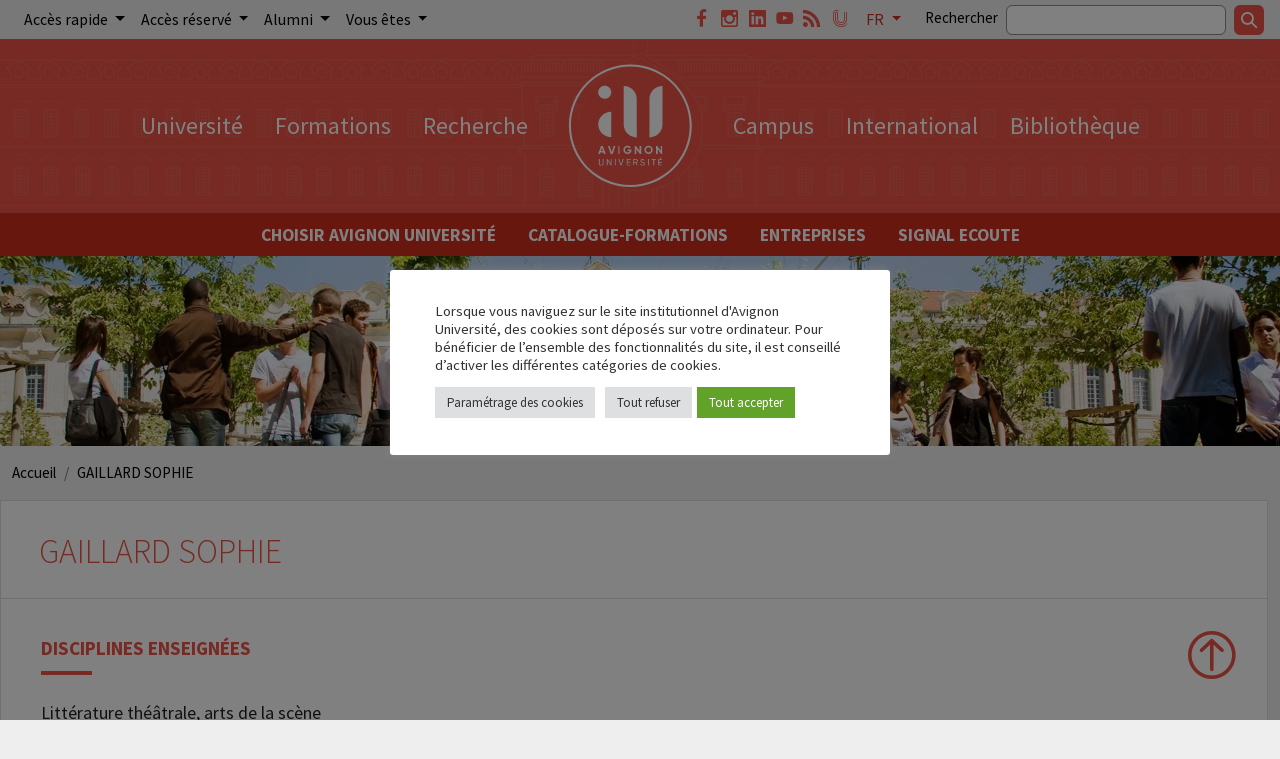

--- FILE ---
content_type: text/html; charset=UTF-8
request_url: https://univ-avignon.fr/enseignant-chercheur/sophie-gaillard/
body_size: 27768
content:
<!doctype html>
<html lang="fr-FR">

<head>
    <meta charset="UTF-8">
    <meta name="viewport" content="width=device-width, initial-scale=1">
    <meta name="description" content="">

    <meta property="og:site_name" content="Avignon Université">
    <meta property="og:locale" content="fr_FR">
    <meta property="og:title" content="GAILLARD SOPHIE - Avignon Université">
    <meta property="og:description" content="">
    <meta property="og:type" content="website">
    <meta property="og:url" content="https://univ-avignon.fr/enseignant-chercheur/sophie-gaillard">
    <meta property="og:image" content="https://univ-avignon.fr/wp-content/themes/avignon-universite/dist/images/facebook.jpg">

    <meta name="twitter:card" content="summary_large_image">
    <meta name="twitter:site" content="@UnivAvignon">
    <meta name="twitter:url" content="https://univ-avignon.fr/enseignant-chercheur/sophie-gaillard">
    <meta name="twitter:title" content="GAILLARD SOPHIE - Avignon Université">
    <meta name="twitter:description" content="">
    <meta name="twitter:image" content="https://univ-avignon.fr/wp-content/themes/avignon-universite/dist/images/facebook.jpg">

    <link rel="apple-touch-icon" sizes="180x180" href="https://univ-avignon.fr/wp-content/themes/avignon-universite/dist/favicons/apple-touch-icon.png">
    <link rel="icon" type="image/png" sizes="32x32" href="https://univ-avignon.fr/wp-content/themes/avignon-universite/dist/favicons/favicon-32x32.png">
    <link rel="icon" type="image/png" sizes="16x16" href="https://univ-avignon.fr/wp-content/themes/avignon-universite/dist/favicons/favicon-16x16.png">
    <link rel="manifest" href="https://univ-avignon.fr/wp-content/themes/avignon-universite/dist/favicons/site.webmanifest">
    <link rel="mask-icon" href="https://univ-avignon.fr/wp-content/themes/avignon-universite/dist/favicons/safari-pinned-tab.svg" color="#5bbad5">
    <meta name="msapplication-TileColor" content="#ffffff">
    <meta name="theme-color" content="#ffffff">

    <link rel="preconnect" href="https://fonts.googleapis.com">
    <link rel="preconnect" href="https://fonts.gstatic.com" crossorigin>
    <link href="https://fonts.googleapis.com/css2?family=Source+Sans+Pro:wght@300;400;700&display=swap" rel="stylesheet">
    <meta name='robots' content='index, follow, max-image-preview:large, max-snippet:-1, max-video-preview:-1' />
	<style>img:is([sizes="auto" i], [sizes^="auto," i]) { contain-intrinsic-size: 3000px 1500px }</style>
	
	<!-- This site is optimized with the Yoast SEO plugin v26.5 - https://yoast.com/wordpress/plugins/seo/ -->
	<title>GAILLARD SOPHIE - Avignon Université</title>
	<link rel="canonical" href="https://univ-avignon.fr/enseignant-chercheur/sophie-gaillard/" />
	<meta property="og:locale" content="fr_FR" />
	<meta property="og:type" content="article" />
	<meta property="og:title" content="GAILLARD SOPHIE - Avignon Université" />
	<meta property="og:url" content="https://univ-avignon.fr/enseignant-chercheur/sophie-gaillard/" />
	<meta property="og:site_name" content="Avignon Université" />
	<meta property="article:modified_time" content="2024-09-24T13:27:10+00:00" />
	<meta name="twitter:card" content="summary_large_image" />
	<script type="application/ld+json" class="yoast-schema-graph">{"@context":"https://schema.org","@graph":[{"@type":"WebPage","@id":"https://univ-avignon.fr/enseignant-chercheur/sophie-gaillard/","url":"https://univ-avignon.fr/enseignant-chercheur/sophie-gaillard/","name":"GAILLARD SOPHIE - Avignon Université","isPartOf":{"@id":"https://univ-avignon.fr/en/#website"},"datePublished":"2022-10-28T13:42:19+00:00","dateModified":"2024-09-24T13:27:10+00:00","breadcrumb":{"@id":"https://univ-avignon.fr/enseignant-chercheur/sophie-gaillard/#breadcrumb"},"inLanguage":"fr-FR","potentialAction":[{"@type":"ReadAction","target":["https://univ-avignon.fr/enseignant-chercheur/sophie-gaillard/"]}]},{"@type":"BreadcrumbList","@id":"https://univ-avignon.fr/enseignant-chercheur/sophie-gaillard/#breadcrumb","itemListElement":[{"@type":"ListItem","position":1,"name":"Accueil","item":"https://univ-avignon.fr/"},{"@type":"ListItem","position":2,"name":"GAILLARD SOPHIE"}]},{"@type":"WebSite","@id":"https://univ-avignon.fr/en/#website","url":"https://univ-avignon.fr/en/","name":"Avignon Université","description":"Site officiel d&#039;Avignon Université","potentialAction":[{"@type":"SearchAction","target":{"@type":"EntryPoint","urlTemplate":"https://univ-avignon.fr/en/?s={search_term_string}"},"query-input":{"@type":"PropertyValueSpecification","valueRequired":true,"valueName":"search_term_string"}}],"inLanguage":"fr-FR"}]}</script>
	<!-- / Yoast SEO plugin. -->


<script type="text/javascript">
/* <![CDATA[ */
window._wpemojiSettings = {"baseUrl":"https:\/\/s.w.org\/images\/core\/emoji\/16.0.1\/72x72\/","ext":".png","svgUrl":"https:\/\/s.w.org\/images\/core\/emoji\/16.0.1\/svg\/","svgExt":".svg","source":{"concatemoji":"https:\/\/univ-avignon.fr\/wp-includes\/js\/wp-emoji-release.min.js?ver=6.8.3"}};
/*! This file is auto-generated */
!function(s,n){var o,i,e;function c(e){try{var t={supportTests:e,timestamp:(new Date).valueOf()};sessionStorage.setItem(o,JSON.stringify(t))}catch(e){}}function p(e,t,n){e.clearRect(0,0,e.canvas.width,e.canvas.height),e.fillText(t,0,0);var t=new Uint32Array(e.getImageData(0,0,e.canvas.width,e.canvas.height).data),a=(e.clearRect(0,0,e.canvas.width,e.canvas.height),e.fillText(n,0,0),new Uint32Array(e.getImageData(0,0,e.canvas.width,e.canvas.height).data));return t.every(function(e,t){return e===a[t]})}function u(e,t){e.clearRect(0,0,e.canvas.width,e.canvas.height),e.fillText(t,0,0);for(var n=e.getImageData(16,16,1,1),a=0;a<n.data.length;a++)if(0!==n.data[a])return!1;return!0}function f(e,t,n,a){switch(t){case"flag":return n(e,"\ud83c\udff3\ufe0f\u200d\u26a7\ufe0f","\ud83c\udff3\ufe0f\u200b\u26a7\ufe0f")?!1:!n(e,"\ud83c\udde8\ud83c\uddf6","\ud83c\udde8\u200b\ud83c\uddf6")&&!n(e,"\ud83c\udff4\udb40\udc67\udb40\udc62\udb40\udc65\udb40\udc6e\udb40\udc67\udb40\udc7f","\ud83c\udff4\u200b\udb40\udc67\u200b\udb40\udc62\u200b\udb40\udc65\u200b\udb40\udc6e\u200b\udb40\udc67\u200b\udb40\udc7f");case"emoji":return!a(e,"\ud83e\udedf")}return!1}function g(e,t,n,a){var r="undefined"!=typeof WorkerGlobalScope&&self instanceof WorkerGlobalScope?new OffscreenCanvas(300,150):s.createElement("canvas"),o=r.getContext("2d",{willReadFrequently:!0}),i=(o.textBaseline="top",o.font="600 32px Arial",{});return e.forEach(function(e){i[e]=t(o,e,n,a)}),i}function t(e){var t=s.createElement("script");t.src=e,t.defer=!0,s.head.appendChild(t)}"undefined"!=typeof Promise&&(o="wpEmojiSettingsSupports",i=["flag","emoji"],n.supports={everything:!0,everythingExceptFlag:!0},e=new Promise(function(e){s.addEventListener("DOMContentLoaded",e,{once:!0})}),new Promise(function(t){var n=function(){try{var e=JSON.parse(sessionStorage.getItem(o));if("object"==typeof e&&"number"==typeof e.timestamp&&(new Date).valueOf()<e.timestamp+604800&&"object"==typeof e.supportTests)return e.supportTests}catch(e){}return null}();if(!n){if("undefined"!=typeof Worker&&"undefined"!=typeof OffscreenCanvas&&"undefined"!=typeof URL&&URL.createObjectURL&&"undefined"!=typeof Blob)try{var e="postMessage("+g.toString()+"("+[JSON.stringify(i),f.toString(),p.toString(),u.toString()].join(",")+"));",a=new Blob([e],{type:"text/javascript"}),r=new Worker(URL.createObjectURL(a),{name:"wpTestEmojiSupports"});return void(r.onmessage=function(e){c(n=e.data),r.terminate(),t(n)})}catch(e){}c(n=g(i,f,p,u))}t(n)}).then(function(e){for(var t in e)n.supports[t]=e[t],n.supports.everything=n.supports.everything&&n.supports[t],"flag"!==t&&(n.supports.everythingExceptFlag=n.supports.everythingExceptFlag&&n.supports[t]);n.supports.everythingExceptFlag=n.supports.everythingExceptFlag&&!n.supports.flag,n.DOMReady=!1,n.readyCallback=function(){n.DOMReady=!0}}).then(function(){return e}).then(function(){var e;n.supports.everything||(n.readyCallback(),(e=n.source||{}).concatemoji?t(e.concatemoji):e.wpemoji&&e.twemoji&&(t(e.twemoji),t(e.wpemoji)))}))}((window,document),window._wpemojiSettings);
/* ]]> */
</script>
<link rel='stylesheet' id='sbi_styles-css' href='https://univ-avignon.fr/wp-content/plugins/instagram-feed/css/sbi-styles.min.css?ver=6.10.0' type='text/css' media='all' />
<style id='wp-emoji-styles-inline-css' type='text/css'>

	img.wp-smiley, img.emoji {
		display: inline !important;
		border: none !important;
		box-shadow: none !important;
		height: 1em !important;
		width: 1em !important;
		margin: 0 0.07em !important;
		vertical-align: -0.1em !important;
		background: none !important;
		padding: 0 !important;
	}
</style>
<link rel='stylesheet' id='wp-block-library-css' href='https://univ-avignon.fr/wp-includes/css/dist/block-library/style.min.css?ver=6.8.3' type='text/css' media='all' />
<style id='global-styles-inline-css' type='text/css'>
:root{--wp--preset--aspect-ratio--square: 1;--wp--preset--aspect-ratio--4-3: 4/3;--wp--preset--aspect-ratio--3-4: 3/4;--wp--preset--aspect-ratio--3-2: 3/2;--wp--preset--aspect-ratio--2-3: 2/3;--wp--preset--aspect-ratio--16-9: 16/9;--wp--preset--aspect-ratio--9-16: 9/16;--wp--preset--color--black: #000000;--wp--preset--color--cyan-bluish-gray: #abb8c3;--wp--preset--color--white: #ffffff;--wp--preset--color--pale-pink: #f78da7;--wp--preset--color--vivid-red: #cf2e2e;--wp--preset--color--luminous-vivid-orange: #ff6900;--wp--preset--color--luminous-vivid-amber: #fcb900;--wp--preset--color--light-green-cyan: #7bdcb5;--wp--preset--color--vivid-green-cyan: #00d084;--wp--preset--color--pale-cyan-blue: #8ed1fc;--wp--preset--color--vivid-cyan-blue: #0693e3;--wp--preset--color--vivid-purple: #9b51e0;--wp--preset--gradient--vivid-cyan-blue-to-vivid-purple: linear-gradient(135deg,rgba(6,147,227,1) 0%,rgb(155,81,224) 100%);--wp--preset--gradient--light-green-cyan-to-vivid-green-cyan: linear-gradient(135deg,rgb(122,220,180) 0%,rgb(0,208,130) 100%);--wp--preset--gradient--luminous-vivid-amber-to-luminous-vivid-orange: linear-gradient(135deg,rgba(252,185,0,1) 0%,rgba(255,105,0,1) 100%);--wp--preset--gradient--luminous-vivid-orange-to-vivid-red: linear-gradient(135deg,rgba(255,105,0,1) 0%,rgb(207,46,46) 100%);--wp--preset--gradient--very-light-gray-to-cyan-bluish-gray: linear-gradient(135deg,rgb(238,238,238) 0%,rgb(169,184,195) 100%);--wp--preset--gradient--cool-to-warm-spectrum: linear-gradient(135deg,rgb(74,234,220) 0%,rgb(151,120,209) 20%,rgb(207,42,186) 40%,rgb(238,44,130) 60%,rgb(251,105,98) 80%,rgb(254,248,76) 100%);--wp--preset--gradient--blush-light-purple: linear-gradient(135deg,rgb(255,206,236) 0%,rgb(152,150,240) 100%);--wp--preset--gradient--blush-bordeaux: linear-gradient(135deg,rgb(254,205,165) 0%,rgb(254,45,45) 50%,rgb(107,0,62) 100%);--wp--preset--gradient--luminous-dusk: linear-gradient(135deg,rgb(255,203,112) 0%,rgb(199,81,192) 50%,rgb(65,88,208) 100%);--wp--preset--gradient--pale-ocean: linear-gradient(135deg,rgb(255,245,203) 0%,rgb(182,227,212) 50%,rgb(51,167,181) 100%);--wp--preset--gradient--electric-grass: linear-gradient(135deg,rgb(202,248,128) 0%,rgb(113,206,126) 100%);--wp--preset--gradient--midnight: linear-gradient(135deg,rgb(2,3,129) 0%,rgb(40,116,252) 100%);--wp--preset--font-size--small: 13px;--wp--preset--font-size--medium: 20px;--wp--preset--font-size--large: 36px;--wp--preset--font-size--x-large: 42px;--wp--preset--spacing--20: 0.44rem;--wp--preset--spacing--30: 0.67rem;--wp--preset--spacing--40: 1rem;--wp--preset--spacing--50: 1.5rem;--wp--preset--spacing--60: 2.25rem;--wp--preset--spacing--70: 3.38rem;--wp--preset--spacing--80: 5.06rem;--wp--preset--shadow--natural: 6px 6px 9px rgba(0, 0, 0, 0.2);--wp--preset--shadow--deep: 12px 12px 50px rgba(0, 0, 0, 0.4);--wp--preset--shadow--sharp: 6px 6px 0px rgba(0, 0, 0, 0.2);--wp--preset--shadow--outlined: 6px 6px 0px -3px rgba(255, 255, 255, 1), 6px 6px rgba(0, 0, 0, 1);--wp--preset--shadow--crisp: 6px 6px 0px rgba(0, 0, 0, 1);}:where(body) { margin: 0; }.wp-site-blocks > .alignleft { float: left; margin-right: 2em; }.wp-site-blocks > .alignright { float: right; margin-left: 2em; }.wp-site-blocks > .aligncenter { justify-content: center; margin-left: auto; margin-right: auto; }:where(.is-layout-flex){gap: 0.5em;}:where(.is-layout-grid){gap: 0.5em;}.is-layout-flow > .alignleft{float: left;margin-inline-start: 0;margin-inline-end: 2em;}.is-layout-flow > .alignright{float: right;margin-inline-start: 2em;margin-inline-end: 0;}.is-layout-flow > .aligncenter{margin-left: auto !important;margin-right: auto !important;}.is-layout-constrained > .alignleft{float: left;margin-inline-start: 0;margin-inline-end: 2em;}.is-layout-constrained > .alignright{float: right;margin-inline-start: 2em;margin-inline-end: 0;}.is-layout-constrained > .aligncenter{margin-left: auto !important;margin-right: auto !important;}.is-layout-constrained > :where(:not(.alignleft):not(.alignright):not(.alignfull)){margin-left: auto !important;margin-right: auto !important;}body .is-layout-flex{display: flex;}.is-layout-flex{flex-wrap: wrap;align-items: center;}.is-layout-flex > :is(*, div){margin: 0;}body .is-layout-grid{display: grid;}.is-layout-grid > :is(*, div){margin: 0;}body{padding-top: 0px;padding-right: 0px;padding-bottom: 0px;padding-left: 0px;}a:where(:not(.wp-element-button)){text-decoration: underline;}:root :where(.wp-element-button, .wp-block-button__link){background-color: #32373c;border-width: 0;color: #fff;font-family: inherit;font-size: inherit;line-height: inherit;padding: calc(0.667em + 2px) calc(1.333em + 2px);text-decoration: none;}.has-black-color{color: var(--wp--preset--color--black) !important;}.has-cyan-bluish-gray-color{color: var(--wp--preset--color--cyan-bluish-gray) !important;}.has-white-color{color: var(--wp--preset--color--white) !important;}.has-pale-pink-color{color: var(--wp--preset--color--pale-pink) !important;}.has-vivid-red-color{color: var(--wp--preset--color--vivid-red) !important;}.has-luminous-vivid-orange-color{color: var(--wp--preset--color--luminous-vivid-orange) !important;}.has-luminous-vivid-amber-color{color: var(--wp--preset--color--luminous-vivid-amber) !important;}.has-light-green-cyan-color{color: var(--wp--preset--color--light-green-cyan) !important;}.has-vivid-green-cyan-color{color: var(--wp--preset--color--vivid-green-cyan) !important;}.has-pale-cyan-blue-color{color: var(--wp--preset--color--pale-cyan-blue) !important;}.has-vivid-cyan-blue-color{color: var(--wp--preset--color--vivid-cyan-blue) !important;}.has-vivid-purple-color{color: var(--wp--preset--color--vivid-purple) !important;}.has-black-background-color{background-color: var(--wp--preset--color--black) !important;}.has-cyan-bluish-gray-background-color{background-color: var(--wp--preset--color--cyan-bluish-gray) !important;}.has-white-background-color{background-color: var(--wp--preset--color--white) !important;}.has-pale-pink-background-color{background-color: var(--wp--preset--color--pale-pink) !important;}.has-vivid-red-background-color{background-color: var(--wp--preset--color--vivid-red) !important;}.has-luminous-vivid-orange-background-color{background-color: var(--wp--preset--color--luminous-vivid-orange) !important;}.has-luminous-vivid-amber-background-color{background-color: var(--wp--preset--color--luminous-vivid-amber) !important;}.has-light-green-cyan-background-color{background-color: var(--wp--preset--color--light-green-cyan) !important;}.has-vivid-green-cyan-background-color{background-color: var(--wp--preset--color--vivid-green-cyan) !important;}.has-pale-cyan-blue-background-color{background-color: var(--wp--preset--color--pale-cyan-blue) !important;}.has-vivid-cyan-blue-background-color{background-color: var(--wp--preset--color--vivid-cyan-blue) !important;}.has-vivid-purple-background-color{background-color: var(--wp--preset--color--vivid-purple) !important;}.has-black-border-color{border-color: var(--wp--preset--color--black) !important;}.has-cyan-bluish-gray-border-color{border-color: var(--wp--preset--color--cyan-bluish-gray) !important;}.has-white-border-color{border-color: var(--wp--preset--color--white) !important;}.has-pale-pink-border-color{border-color: var(--wp--preset--color--pale-pink) !important;}.has-vivid-red-border-color{border-color: var(--wp--preset--color--vivid-red) !important;}.has-luminous-vivid-orange-border-color{border-color: var(--wp--preset--color--luminous-vivid-orange) !important;}.has-luminous-vivid-amber-border-color{border-color: var(--wp--preset--color--luminous-vivid-amber) !important;}.has-light-green-cyan-border-color{border-color: var(--wp--preset--color--light-green-cyan) !important;}.has-vivid-green-cyan-border-color{border-color: var(--wp--preset--color--vivid-green-cyan) !important;}.has-pale-cyan-blue-border-color{border-color: var(--wp--preset--color--pale-cyan-blue) !important;}.has-vivid-cyan-blue-border-color{border-color: var(--wp--preset--color--vivid-cyan-blue) !important;}.has-vivid-purple-border-color{border-color: var(--wp--preset--color--vivid-purple) !important;}.has-vivid-cyan-blue-to-vivid-purple-gradient-background{background: var(--wp--preset--gradient--vivid-cyan-blue-to-vivid-purple) !important;}.has-light-green-cyan-to-vivid-green-cyan-gradient-background{background: var(--wp--preset--gradient--light-green-cyan-to-vivid-green-cyan) !important;}.has-luminous-vivid-amber-to-luminous-vivid-orange-gradient-background{background: var(--wp--preset--gradient--luminous-vivid-amber-to-luminous-vivid-orange) !important;}.has-luminous-vivid-orange-to-vivid-red-gradient-background{background: var(--wp--preset--gradient--luminous-vivid-orange-to-vivid-red) !important;}.has-very-light-gray-to-cyan-bluish-gray-gradient-background{background: var(--wp--preset--gradient--very-light-gray-to-cyan-bluish-gray) !important;}.has-cool-to-warm-spectrum-gradient-background{background: var(--wp--preset--gradient--cool-to-warm-spectrum) !important;}.has-blush-light-purple-gradient-background{background: var(--wp--preset--gradient--blush-light-purple) !important;}.has-blush-bordeaux-gradient-background{background: var(--wp--preset--gradient--blush-bordeaux) !important;}.has-luminous-dusk-gradient-background{background: var(--wp--preset--gradient--luminous-dusk) !important;}.has-pale-ocean-gradient-background{background: var(--wp--preset--gradient--pale-ocean) !important;}.has-electric-grass-gradient-background{background: var(--wp--preset--gradient--electric-grass) !important;}.has-midnight-gradient-background{background: var(--wp--preset--gradient--midnight) !important;}.has-small-font-size{font-size: var(--wp--preset--font-size--small) !important;}.has-medium-font-size{font-size: var(--wp--preset--font-size--medium) !important;}.has-large-font-size{font-size: var(--wp--preset--font-size--large) !important;}.has-x-large-font-size{font-size: var(--wp--preset--font-size--x-large) !important;}
:where(.wp-block-post-template.is-layout-flex){gap: 1.25em;}:where(.wp-block-post-template.is-layout-grid){gap: 1.25em;}
:where(.wp-block-columns.is-layout-flex){gap: 2em;}:where(.wp-block-columns.is-layout-grid){gap: 2em;}
:root :where(.wp-block-pullquote){font-size: 1.5em;line-height: 1.6;}
</style>
<link rel='stylesheet' id='contact-form-7-css' href='https://univ-avignon.fr/wp-content/plugins/contact-form-7/includes/css/styles.css?ver=6.1.3' type='text/css' media='all' />
<style id='contact-form-7-inline-css' type='text/css'>
.wpcf7 .wpcf7-recaptcha iframe {margin-bottom: 0;}.wpcf7 .wpcf7-recaptcha[data-align="center"] > div {margin: 0 auto;}.wpcf7 .wpcf7-recaptcha[data-align="right"] > div {margin: 0 0 0 auto;}
</style>
<link rel='stylesheet' id='cookie-law-info-css' href='https://univ-avignon.fr/wp-content/plugins/cookie-law-info/legacy/public/css/cookie-law-info-public.css?ver=3.3.6' type='text/css' media='all' />
<link rel='stylesheet' id='cookie-law-info-gdpr-css' href='https://univ-avignon.fr/wp-content/plugins/cookie-law-info/legacy/public/css/cookie-law-info-gdpr.css?ver=3.3.6' type='text/css' media='all' />
<link rel='stylesheet' id='wp-hal-style1-css' href='https://univ-avignon.fr/wp-content/plugins/hal/css/style.css?ver=6.8.3' type='text/css' media='all' />
<link rel='stylesheet' id='app-css' href='https://univ-avignon.fr/wp-content/themes/avignon-universite/dist/css/app.css?ver=e0f9375209892b9301480c2220db6cd7' type='text/css' media='all' />
<link rel='stylesheet' id='print-css' href='https://univ-avignon.fr/wp-content/themes/avignon-universite/dist/css/print.css?ver=04f73fb494919952de9ec7d282221724' type='text/css' media='print' />
<link rel='stylesheet' id='remote-posts-style-css' href='https://univ-avignon.fr/wp-content/themes/avignon-universite/dist/css/remote-posts.css?ver=1.0' type='text/css' media='all' />
<link rel='stylesheet' id='trp-language-switcher-v2-css' href='https://univ-avignon.fr/wp-content/plugins/translatepress-multilingual/assets/css/trp-language-switcher-v2.css?ver=3.0.4' type='text/css' media='all' />
<script type="text/javascript" src="https://univ-avignon.fr/wp-includes/js/jquery/jquery.min.js?ver=3.7.1" id="jquery-core-js"></script>
<script type="text/javascript" src="https://univ-avignon.fr/wp-includes/js/jquery/jquery-migrate.min.js?ver=3.4.1" id="jquery-migrate-js"></script>
<script type="text/javascript" id="cookie-law-info-js-extra">
/* <![CDATA[ */
var Cli_Data = {"nn_cookie_ids":[],"cookielist":[],"non_necessary_cookies":[],"ccpaEnabled":"","ccpaRegionBased":"","ccpaBarEnabled":"","strictlyEnabled":["necessary","obligatoire"],"ccpaType":"gdpr","js_blocking":"1","custom_integration":"","triggerDomRefresh":"","secure_cookies":""};
var cli_cookiebar_settings = {"animate_speed_hide":"500","animate_speed_show":"500","background":"#FFF","border":"#b1a6a6c2","border_on":"","button_1_button_colour":"#61a229","button_1_button_hover":"#4e8221","button_1_link_colour":"#fff","button_1_as_button":"1","button_1_new_win":"","button_2_button_colour":"#333","button_2_button_hover":"#292929","button_2_link_colour":"#444","button_2_as_button":"","button_2_hidebar":"","button_3_button_colour":"#dedfe0","button_3_button_hover":"#b2b2b3","button_3_link_colour":"#333333","button_3_as_button":"1","button_3_new_win":"","button_4_button_colour":"#dedfe0","button_4_button_hover":"#b2b2b3","button_4_link_colour":"#333333","button_4_as_button":"1","button_7_button_colour":"#61a229","button_7_button_hover":"#4e8221","button_7_link_colour":"#fff","button_7_as_button":"1","button_7_new_win":"","font_family":"inherit","header_fix":"","notify_animate_hide":"1","notify_animate_show":"","notify_div_id":"#cookie-law-info-bar","notify_position_horizontal":"right","notify_position_vertical":"bottom","scroll_close":"","scroll_close_reload":"","accept_close_reload":"","reject_close_reload":"","showagain_tab":"1","showagain_background":"#fff","showagain_border":"#000","showagain_div_id":"#cookie-law-info-again","showagain_x_position":"100px","text":"#333333","show_once_yn":"","show_once":"10000","logging_on":"","as_popup":"","popup_overlay":"1","bar_heading_text":"","cookie_bar_as":"popup","popup_showagain_position":"bottom-right","widget_position":"left"};
var log_object = {"ajax_url":"https:\/\/univ-avignon.fr\/wp-admin\/admin-ajax.php"};
/* ]]> */
</script>
<script type="text/javascript" src="https://univ-avignon.fr/wp-content/plugins/cookie-law-info/legacy/public/js/cookie-law-info-public.js?ver=3.3.6" id="cookie-law-info-js"></script>
<script type="text/javascript" src="https://univ-avignon.fr/wp-content/plugins/translatepress-multilingual/assets/js/trp-frontend-language-switcher.js?ver=3.0.4" id="trp-language-switcher-js-v2-js"></script>
<link rel="https://api.w.org/" href="https://univ-avignon.fr/wp-json/" /><link rel="alternate" title="JSON" type="application/json" href="https://univ-avignon.fr/wp-json/wp/v2/enseignantchercheur/481" /><link rel="EditURI" type="application/rsd+xml" title="RSD" href="https://univ-avignon.fr/xmlrpc.php?rsd" />
<meta name="generator" content="WordPress 6.8.3" />
<link rel='shortlink' href='https://univ-avignon.fr/?p=481' />
<link rel="alternate" title="oEmbed (JSON)" type="application/json+oembed" href="https://univ-avignon.fr/wp-json/oembed/1.0/embed?url=https%3A%2F%2Funiv-avignon.fr%2Fenseignant-chercheur%2Fsophie-gaillard%2F" />
<link rel="alternate" title="oEmbed (XML)" type="text/xml+oembed" href="https://univ-avignon.fr/wp-json/oembed/1.0/embed?url=https%3A%2F%2Funiv-avignon.fr%2Fenseignant-chercheur%2Fsophie-gaillard%2F&#038;format=xml" />
<!-- Matomo -->
<script type="text/plain" data-cli-class="cli-blocker-script"  data-cli-script-type="non-necessary" data-cli-block="true"  data-cli-element-position="head">
  var _paq = window._paq = window._paq || [];
  /* tracker methods like "setCustomDimension" should be called before "trackPageView" */
  _paq.push(['trackPageView']);
  _paq.push(['enableLinkTracking']);
  (function() {
    var u="https://stats-web2.univ-avignon.fr/";
    _paq.push(['setTrackerUrl', u+'matomo.php']);
    _paq.push(['setSiteId', '3']);
    var d=document, g=d.createElement('script'), s=d.getElementsByTagName('script')[0];
    g.async=true; g.src=u+'matomo.js'; s.parentNode.insertBefore(g,s);
  })();
</script>
<!-- End Matomo Code -->

<meta name="tec-api-version" content="v1"><meta name="tec-api-origin" content="https://univ-avignon.fr"><link rel="alternate" href="https://univ-avignon.fr/wp-json/tribe/events/v1/" /><link rel="alternate" hreflang="fr-FR" href="https://univ-avignon.fr/enseignant-chercheur/sophie-gaillard/"/>
<link rel="alternate" hreflang="en-GB" href="https://univ-avignon.fr/en/research-teacher/sophie-gaillard/"/>
<link rel="alternate" hreflang="fr" href="https://univ-avignon.fr/enseignant-chercheur/sophie-gaillard/"/>
<link rel="alternate" hreflang="en" href="https://univ-avignon.fr/en/research-teacher/sophie-gaillard/"/>
<!-- Matomo -->
<script>
  var _paq = window._paq = window._paq || [];
  /* tracker methods like "setCustomDimension" should be called before "trackPageView" */
  _paq.push(['trackPageView']);
  _paq.push(['enableLinkTracking']);
  (function() {
    var u="https://stats-web2.univ-avignon.fr/";
    _paq.push(['setTrackerUrl', u+'matomo.php']);
    _paq.push(['setSiteId', '3']);
    var d=document, g=d.createElement('script'), s=d.getElementsByTagName('script')[0];
    g.async=true; g.src=u+'matomo.js'; s.parentNode.insertBefore(g,s);
  })();
</script>
<!-- End Matomo Code -->
</head>

<body data-rsssl=1 class="wp-singular enseignantchercheur-template-default single single-enseignantchercheur postid-481 wp-theme-avignon-universite site-university tribe-no-js translatepress-fr_FR">
    <a href="#main" class="visually-hidden-focusable header-skip-nav">
        Aller au contenu
    </a>
    <header role="banner" id="header">
        <div class="desktop-topbar">
            <nav class="navbar py-0"
     role="navigation" aria-label="acces direct"
     id="top-navbar">
    <div class="container-fluid px-0">
                            <ul class="navbar-nav me-auto align-items-center flex-row"
                id="direct-access-links">
                                                            <li class="nav-item dropdown">
                            <a class="nav-link dropdown-toggle"
                               href="#"
                               data-bs-toggle="dropdown"
                               aria-expanded="false">
                                Accès rapide                            </a>
                            <ul class="dropdown-menu animate slideIn">
                                                                    <li>
                                        <a href="/evenements/"
                                           class="dropdown-item">
                                            Agenda                                        </a>
                                    </li>
                                                                    <li>
                                        <a href="https://univ-avignon.fr/acces-rapide/elections/"
                                           class="dropdown-item">
                                            Élections                                        </a>
                                    </li>
                                                                    <li>
                                        <a href="https://univ-avignon.fr/formations/inscriptions/"
                                           class="dropdown-item">
                                            Inscriptions / ré-inscriptions                                        </a>
                                    </li>
                                                                    <li>
                                        <a href="https://univ-avignon.fr/universite/organisation/"
                                           class="dropdown-item">
                                            Organisation                                        </a>
                                    </li>
                                                                    <li>
                                        <a href="https://univ-avignon.fr/acces-rapide/organisations-syndicales/"
                                           class="dropdown-item">
                                            Représentants syndicaux à Avignon Université                                        </a>
                                    </li>
                                                                    <li>
                                        <a href="https://univ-avignon.fr/campus/vie-de-campus/organiser-un-evenement/"
                                           class="dropdown-item">
                                            Organiser un événement                                        </a>
                                    </li>
                                                                    <li>
                                        <a href="https://univ-avignon.fr/acces-rapide/recrutement-concours/"
                                           class="dropdown-item">
                                            Recrutement &amp; concours                                        </a>
                                    </li>
                                                                    <li>
                                        <a href="https://univ-avignon.fr/acces-rapide/recueil-des-actes-et-des-decisions/"
                                           class="dropdown-item">
                                            Recueil des actes et des décisions                                        </a>
                                    </li>
                                                                    <li>
                                        <a href="https://univ-avignon.fr/acces-rapide/ressources-humaines/"
                                           class="dropdown-item">
                                            Ressources humaines                                        </a>
                                    </li>
                                                                    <li>
                                        <a href="https://univ-avignon.fr/acces-rapide/charte-graphique-davignon-universite/"
                                           class="dropdown-item">
                                            Charte graphique d'Avignon Université                                        </a>
                                    </li>
                                                            </ul>
                        </li>
                                                                                <li class="nav-item dropdown">
                            <a class="nav-link dropdown-toggle"
                               href="#"
                               data-bs-toggle="dropdown"
                               aria-expanded="false">
                                Accès réservé                            </a>
                            <ul class="dropdown-menu animate slideIn">
                                                                    <li>
                                        <a href="https://cas.univ-avignon.fr/cas/login?service=https%3A%2F%2Fannuaire.univ-avignon.fr%2Flogin_check"
                                           class="dropdown-item">
                                            Annuaire                                        </a>
                                    </li>
                                                                    <li>
                                        <a href="https://ent.univ-avignon.fr"
                                           class="dropdown-item">
                                            Environnement Numérique de Travail (ENT)                                        </a>
                                    </li>
                                                                    <li>
                                        <a href="https://e-doc.univ-avignon.fr/"
                                           class="dropdown-item">
                                            e-Doc                                        </a>
                                    </li>
                                                            </ul>
                        </li>
                                                                                <li class="nav-item dropdown">
                            <a class="nav-link dropdown-toggle"
                               href="#"
                               data-bs-toggle="dropdown"
                               aria-expanded="false">
                                Alumni                            </a>
                            <ul class="dropdown-menu animate slideIn">
                                                                    <li>
                                        <a href="https://www.linkedin.com/school/avignon-universit%C3%A9/?originalSubdomain=fr"
                                           class="dropdown-item">
                                            Le réseau professionnel des alumni de l'Université                                        </a>
                                    </li>
                                                            </ul>
                        </li>
                                                                                <li class="nav-item dropdown">
                            <a class="nav-link dropdown-toggle"
                               href="#"
                               data-bs-toggle="dropdown"
                               aria-expanded="false">
                                Vous êtes                            </a>
                            <ul class="dropdown-menu animate slideIn">
                                                                    <li>
                                        <a href="https://univ-avignon.fr/vous-etes/lyceen-futur-etudiant/"
                                           class="dropdown-item">
                                            Lycéen / Futur étudiant                                        </a>
                                    </li>
                                                                    <li>
                                        <a href="https://univ-avignon.fr/vous-etes/etudiant-diplomes/"
                                           class="dropdown-item">
                                            Étudiant / diplômés                                        </a>
                                    </li>
                                                                    <li>
                                        <a href="https://univ-avignon.fr/international/etudiants-etrangers/etudiants-internationaux/"
                                           class="dropdown-item">
                                            Etudiants internationaux                                        </a>
                                    </li>
                                                                    <li>
                                        <a href="https://univ-avignon.fr/vous-etes/etudiant-entrepreneur/"
                                           class="dropdown-item">
                                            Étudiant entrepreneur                                        </a>
                                    </li>
                                                                    <li>
                                        <a href="https://univ-avignon.fr/vous-etes/personnel-de-luniversite/"
                                           class="dropdown-item">
                                            Personnel de l'Université                                        </a>
                                    </li>
                                                                    <li>
                                        <a href="https://univ-avignon.fr/universite/territoire/"
                                           class="dropdown-item">
                                            Collectivité                                        </a>
                                    </li>
                                                                    <li>
                                        <a href="https://univ-avignon.fr/vous-etes/journalistes/"
                                           class="dropdown-item">
                                            Journaliste                                        </a>
                                    </li>
                                                                    <li>
                                        <a href="https://univ-avignon.fr/vous-etes/entreprises/"
                                           class="dropdown-item">
                                            Entreprises                                        </a>
                                    </li>
                                                            </ul>
                        </li>
                                                </ul>
                <ul class="d-flex align-items-center mb-0"
            id="social_links">
            <li>
                <a href="https://www.facebook.com/Universite.Avignon"
                   target="_blank"
                   title="La page Facebook de l'Université d'Avignon">
                    <span aria-hidden="true" class="icon icon-facebook"></span>
                    <span class="visually-hidden">La page Facebook de l'Université d'Avignon</span>
                </a>
            </li>
            <li>
                <a href="https://www.instagram.com/univavignon/"
                   target="_blank"
                   title="L'actualité en images de l'Université">
                    <span aria-hidden="true" class="icon icon-instagram"></span>
                    <span class="visually-hidden">L'actualité en images de l'Université</span>
                </a>
            </li>
            <li>
                <a href="https://www.linkedin.com/school/3781824"
                   target="_blank"
                   title="Le réseau professionnel des alumni">
                    <span aria-hidden="true" class="icon icon-linkedin"></span>
                    <span class="visually-hidden">Le réseau professionnel des alumni</span>
                </a>
            </li>
            <li>
                <a href="https://www.youtube.com/channel/UCcIev0zNMf3i9cUG9zYJuNA"
                   target="_blank"
                   title="La chaîne YouTube de l'Université d'Avignon">
                    <span aria-hidden="true" class="icon icon-youtube"></span>
                    <span class="visually-hidden">La chaîne YouTube de l'Université d'Avignon</span>
                </a>
            </li>
            <li>
                <a href="https://univ-avignon.fr/feed/"
                   target="_blank"
                   title="Suivre l'actualité en continu">
                    <span aria-hidden="true" class="icon icon-rss"></span>
                    <span class="visually-hidden">Suivre l'actualité en continu</span>
                </a>
            </li>
            <li>
                <a href="https://www.canal-u.tv/chaines/au"
                   target="_blank"
                   title="Canal U">
                    <span aria-hidden="true" class="icon icon-canalu"></span>
                    <span class="visually-hidden">Canal U</span>
                </a>
            </li>
        </ul>
                            <div class="navbar-nav dropdown" id="select-lang">
                                    <a class="nav-link dropdown-toggle" href="https://univ-avignon.fr/enseignant-chercheur/sophie-gaillard/" data-bs-toggle="dropdown" aria-expanded="false" aria-label="Choisir la langue – Français sélectionné">
                        FR
                    </a>
                    <ul class="dropdown-menu animate slideIn">
                        <li class="dropdown-item disabled">FR<span class="visually-hidden"> Français sélectionné</span></li>
                        <li> <a href="https://univ-avignon.fr/en/research-teacher/sophie-gaillard/" class="dropdown-item">EN <span class="visually-hidden">English</span></a></li>
                    </ul>
                            </div>
                <form method="get" action="https://univ-avignon.fr/" class="d-flex mb-0 align-items-center search-menu" role="search">
    <label for="search" class="text-black">Rechercher</label>
    <input class="form-control me-2" type="search" placeholder="" name="s" aria-label="Rechercher">
    <button class="btn btn-search px-0" title="Rechercher" type="submit">
        <span class="icon icon-search"></span>
    </button>
</form>    </div>
</nav>
        </div>
        <nav class="navbar navbar-expand-xl navbar-dark py-0" role="navigation" id="main-menu">
            <div class="container-fluid d-block px-0">
                <div class="d-block d-xl-none d-flex justify-content-between">
                    <a class="navbar-brand" href="https://univ-avignon.fr">
                        <img src="https://univ-avignon.fr/wp-content/themes/avignon-universite/dist/images/logos/logo-white.svg" alt="Avignon Université" width="50" class="mx-4">
                    </a>
                    <button class="navbar-toggler ml-auto" type="button" data-bs-toggle="collapse" data-bs-target="#main-nav" aria-expanded="false" aria-label="Toggle navigation" onclick="closeAll()">
                        <span class="navbar-toggler-icon"></span>
                    </button>
                </div>
                <div class="collapse navbar-collapse flex-column" id="main-nav">
                    <ul class="navbar-nav align-items-center py-4" id="general-menu">
                                                                                                                                                                    <li class="nav-item dropdown has-megamenu">
                                    <a class="menu-level1 dropdown-toggle" href="#" data-bs-toggle="collapse" data-bs-target="#menu-0" aria-controls="general-submenu" tabindex="0" id="menubutton0" aria-expanded="false" onclick="closeLevel2()">
                                        <span>Université</span>
                                    </a>
                                    <div class="collapse megamenu p-0 submenu-content" id="menu-0">
                                        <ul class="accordion accordion-level1" id="submenu-0">
                                            <!--<li>
                                            <a href="https://univ-avignon.fr/universite/"
                                               class="submenu-level1">
                                                Université                                            </a>
                                        </li>-->
                                                                                                                                                <li>
                                                        <a href="https://univ-avignon.fr/universite/" class="submenu-level1">
                                                            Université                                                        </a>
                                                    </li>
                                                                                                                                                                                                <li>
                                                        <a href="https://univ-avignon.fr/universite/chiffres-cles/" class="submenu-level1">
                                                            Chiffres-clés                                                        </a>
                                                    </li>
                                                                                                                                                                                                <li>
                                                        <a href="https://univ-avignon.fr/universite/presentation/" class="submenu-level1">
                                                            Présentation                                                        </a>
                                                    </li>
                                                                                                                                                                                                <li class="accordion-item">
                                                        <div class="accordion-header accordion-submenu" id="submenu-0-title3">
                                                            <button class="accordion-button acc-button-submenu collapsed" type="button" data-bs-toggle="collapse" data-bs-target="#submenu-0-3" aria-controls="submenu-0-3" aria-expanded="false">
                                                                Organisation                                                            </button>
                                                        </div>
                                                        <div id="submenu-0-3" class="accordion-collapse collapse" aria-labelledby="submenu-0-title3" data-bs-parent="#submenu-0">
                                                            <div class="accordion-body">
                                                                <button type="button" data-bs-toggle="collapse" data-bs-target="#submenu-0-3" class="accordion-submenu border-0 title-submenu-level2 accordion-submenu-close-button">
                                                                    <span class="icon icon-previous primary"></span>
                                                                    <span class="previous-mobile">Retour</span>
                                                                    <span class="previous-desktop">Fermer</span>
                                                                </button>
                                                                <ul>
                                                                    <li>
                                                                        <a href="https://univ-avignon.fr/universite/organisation/" class="submenu-level2">
                                                                            <b>Organisation</b>
                                                                        </a>
                                                                    </li>
                                                                                                                                            <li class="ps-3">
                                                                            <a href="https://univ-avignon.fr/universite/organisation/organigramme/" class="submenu-level2">
                                                                                Organigramme                                                                            </a>
                                                                        </li>
                                                                                                                                            <li class="ps-3">
                                                                            <a href="https://univ-avignon.fr/universite/organisation/gouvernance-avignon-universite/" class="submenu-level2">
                                                                                Gouvernance                                                                            </a>
                                                                        </li>
                                                                                                                                            <li class="ps-3">
                                                                            <a href="https://univ-avignon.fr/universite/organisation/presidence/" class="submenu-level2">
                                                                                Présidence                                                                            </a>
                                                                        </li>
                                                                                                                                            <li class="ps-3">
                                                                            <a href="https://univ-avignon.fr/universite/organisation/referents-lanceurs-dalerte-signalements/" class="submenu-level2">
                                                                                Dispositif de signalement, liste des Référents et protection des lanceurs d’alerte                                                                            </a>
                                                                        </li>
                                                                                                                                            <li class="ps-3">
                                                                            <a href="https://univ-avignon.fr/universite/organisation/services-centraux/" class="submenu-level2">
                                                                                Services centraux                                                                            </a>
                                                                        </li>
                                                                                                                                            <li class="ps-3">
                                                                            <a href="https://univ-avignon.fr/universite/organisation/services-communs/" class="submenu-level2">
                                                                                Services communs                                                                            </a>
                                                                        </li>
                                                                                                                                            <li class="ps-3">
                                                                            <a href="https://univ-avignon.fr/universite/organisation/composantes-avignon-universite/" class="submenu-level2">
                                                                                Composantes                                                                            </a>
                                                                        </li>
                                                                                                                                            <li class="ps-3">
                                                                            <a href="https://univ-avignon.fr/recherche/les-laboratoires/" class="submenu-level2">
                                                                                Les laboratoires                                                                            </a>
                                                                        </li>
                                                                                                                                    </ul>
                                                            </div>
                                                        </div>
                                                    </li>
                                                                                                                                                                                                <li>
                                                        <a href="https://univ-avignon.fr/universite/la-fondation/" class="submenu-level1">
                                                            La Fondation                                                        </a>
                                                    </li>
                                                                                                                                                                                                <li class="accordion-item">
                                                        <div class="accordion-header accordion-submenu" id="submenu-0-title5">
                                                            <button class="accordion-button acc-button-submenu collapsed" type="button" data-bs-toggle="collapse" data-bs-target="#submenu-0-5" aria-controls="submenu-0-5" aria-expanded="false">
                                                                Durabilité                                                            </button>
                                                        </div>
                                                        <div id="submenu-0-5" class="accordion-collapse collapse" aria-labelledby="submenu-0-title5" data-bs-parent="#submenu-0">
                                                            <div class="accordion-body">
                                                                <button type="button" data-bs-toggle="collapse" data-bs-target="#submenu-0-5" class="accordion-submenu border-0 title-submenu-level2 accordion-submenu-close-button">
                                                                    <span class="icon icon-previous primary"></span>
                                                                    <span class="previous-mobile">Retour</span>
                                                                    <span class="previous-desktop">Fermer</span>
                                                                </button>
                                                                <ul>
                                                                    <li>
                                                                        <a href="https://univ-avignon.fr/durabilite/" class="submenu-level2">
                                                                            <b>Durabilité</b>
                                                                        </a>
                                                                    </li>
                                                                                                                                            <li class="ps-3">
                                                                            <a href="https://univ-avignon.fr/alimentation-responsable/" class="submenu-level2">
                                                                                Alimentation Responsable                                                                            </a>
                                                                        </li>
                                                                                                                                            <li class="ps-3">
                                                                            <a href="https://univ-avignon.fr/universite/schema-directeur-durabilite/" class="submenu-level2">
                                                                                Schéma directeur durabilité                                                                            </a>
                                                                        </li>
                                                                                                                                            <li class="ps-3">
                                                                            <a href="https://univ-avignon.fr/la-durabilite-sexpose-a-avignon-universite/" class="submenu-level2">
                                                                                La durabilité s’expose à Avignon Université                                                                            </a>
                                                                        </li>
                                                                                                                                            <li class="ps-3">
                                                                            <a href="https://univ-avignon.fr/tri-selectif/" class="submenu-level2">
                                                                                Tri sélectif                                                                            </a>
                                                                        </li>
                                                                                                                                            <li class="ps-3">
                                                                            <a href="https://univ-avignon.fr/bilan-carbone/" class="submenu-level2">
                                                                                Bilan carbone                                                                            </a>
                                                                        </li>
                                                                                                                                            <li class="ps-3">
                                                                            <a href="https://univ-avignon.fr/durabilite/economies-denergie-et-ecogestes/" class="submenu-level2">
                                                                                Économies d’énergie et écogestes                                                                            </a>
                                                                        </li>
                                                                                                                                            <li class="ps-3">
                                                                            <a href="https://univ-avignon.fr/durabilite/biodiversite/" class="submenu-level2">
                                                                                Biodiversité                                                                            </a>
                                                                        </li>
                                                                                                                                            <li class="ps-3">
                                                                            <a href="https://univ-avignon.fr/durabilite/mobilite/" class="submenu-level2">
                                                                                Mobilité                                                                            </a>
                                                                        </li>
                                                                                                                                            <li class="ps-3">
                                                                            <a href="https://univ-avignon.fr/durabilite/numerique-responsable/" class="submenu-level2">
                                                                                Numérique responsable                                                                            </a>
                                                                        </li>
                                                                                                                                            <li class="ps-3">
                                                                            <a href="https://univ-avignon.fr/durabilite/recherche-et-durabilite/" class="submenu-level2">
                                                                                Recherche et durabilité                                                                            </a>
                                                                        </li>
                                                                                                                                            <li class="ps-3">
                                                                            <a href="https://univ-avignon.fr/durabilite/formation-et-durabilite/" class="submenu-level2">
                                                                                Formation et durabilité                                                                            </a>
                                                                        </li>
                                                                                                                                            <li class="ps-3">
                                                                            <a href="https://univ-avignon.fr/durabilite/engagement-associatif-et-citoyen/" class="submenu-level2">
                                                                                Engagement associatif et citoyen                                                                            </a>
                                                                        </li>
                                                                                                                                            <li class="ps-3">
                                                                            <a href="https://univ-avignon.fr/bons-plans-2/" class="submenu-level2">
                                                                                Bons plans                                                                            </a>
                                                                        </li>
                                                                                                                                    </ul>
                                                            </div>
                                                        </div>
                                                    </li>
                                                                                                                                                                                                <li>
                                                        <a href="https://univ-avignon.fr/universite/en-images/" class="submenu-level1">
                                                            En images                                                        </a>
                                                    </li>
                                                                                                                                                                                                <li class="accordion-item">
                                                        <div class="accordion-header accordion-submenu" id="submenu-0-title7">
                                                            <button class="accordion-button acc-button-submenu collapsed" type="button" data-bs-toggle="collapse" data-bs-target="#submenu-0-7" aria-controls="submenu-0-7" aria-expanded="false">
                                                                Territoire                                                            </button>
                                                        </div>
                                                        <div id="submenu-0-7" class="accordion-collapse collapse" aria-labelledby="submenu-0-title7" data-bs-parent="#submenu-0">
                                                            <div class="accordion-body">
                                                                <button type="button" data-bs-toggle="collapse" data-bs-target="#submenu-0-7" class="accordion-submenu border-0 title-submenu-level2 accordion-submenu-close-button">
                                                                    <span class="icon icon-previous primary"></span>
                                                                    <span class="previous-mobile">Retour</span>
                                                                    <span class="previous-desktop">Fermer</span>
                                                                </button>
                                                                <ul>
                                                                    <li>
                                                                        <a href="https://univ-avignon.fr/universite/territoire/" class="submenu-level2">
                                                                            <b>Territoire</b>
                                                                        </a>
                                                                    </li>
                                                                                                                                            <li class="ps-3">
                                                                            <a href="https://univ-avignon.fr/universite/territoire/avignon/" class="submenu-level2">
                                                                                Avignon                                                                            </a>
                                                                        </li>
                                                                                                                                            <li class="ps-3">
                                                                            <a href="https://univ-avignon.fr/universite/territoire/grand-avignon/" class="submenu-level2">
                                                                                Grand Avignon                                                                            </a>
                                                                        </li>
                                                                                                                                            <li class="ps-3">
                                                                            <a href="https://univ-avignon.fr/universite/territoire/vaucluse/" class="submenu-level2">
                                                                                Vaucluse                                                                            </a>
                                                                        </li>
                                                                                                                                            <li class="ps-3">
                                                                            <a href="https://univ-avignon.fr/universite/territoire/provence-alpes-cote-dazur/" class="submenu-level2">
                                                                                Provence-Alpes-Côte d'Azur                                                                            </a>
                                                                        </li>
                                                                                                                                    </ul>
                                                            </div>
                                                        </div>
                                                    </li>
                                                                                                                                                                                                <li>
                                                        <a href="https://univ-avignon.fr/universite/carnets-le-magazine-dinfo-davignon-universite/" class="submenu-level1">
                                                            Carnets, le magazine d’info d’Avignon Université                                                        </a>
                                                    </li>
                                                                                                                                                                                                <li>
                                                        <a href="https://univ-avignon.fr/acces-rapide/recrutement-concours/" class="submenu-level1">
                                                            Recrutement &amp; concours                                                        </a>
                                                    </li>
                                                                                                                                                                                                <li>
                                                        <a href="https://univ-avignon.fr/universite/plan-france-relance/" class="submenu-level1">
                                                            Plan France Relance                                                        </a>
                                                    </li>
                                                                                                                                                                                                <li>
                                                        <a href="https://univ-avignon.fr/universite/le-campus-hannah-arendt/" class="submenu-level1">
                                                            Le Campus Hannah Arendt                                                        </a>
                                                    </li>
                                                                                                                                                                                                <li>
                                                        <a href="https://univ-avignon.fr/universite/le-campus-jean-henri-fabre/" class="submenu-level1">
                                                            Le Campus Jean-Henri Fabre                                                        </a>
                                                    </li>
                                                                                                                                                                                                <li>
                                                        <a href="https://univ-avignon.fr/universite/campus-des-metiers-et-des-qualifications-du-developpement-culturel/" class="submenu-level1">
                                                            Campus des métiers et des qualifications du développement culturel                                                        </a>
                                                    </li>
                                                                                                                                                                                                <li>
                                                        <a href="https://univ-avignon.fr/universite/plans-dacces/" class="submenu-level1">
                                                            Plans d'accès                                                        </a>
                                                    </li>
                                                                                                                                                                                                <li>
                                                        <a href="https://univ-avignon.fr/universite/se-deplacer/" class="submenu-level1">
                                                            Se déplacer                                                        </a>
                                                    </li>
                                                                                                                                    </ul>
                                    </div>
                                </li>
                                                                                                                                                                        <li class="nav-item dropdown has-megamenu">
                                    <a class="menu-level1 dropdown-toggle" href="#" data-bs-toggle="collapse" data-bs-target="#menu-1" aria-controls="general-submenu" tabindex="0" id="menubutton1" aria-expanded="false" onclick="closeLevel2()">
                                        <span>Formations</span>
                                    </a>
                                    <div class="collapse megamenu p-0 submenu-content" id="menu-1">
                                        <ul class="accordion accordion-level1" id="submenu-1">
                                            <!--<li>
                                            <a href="https://univ-avignon.fr/formations/"
                                               class="submenu-level1">
                                                Formations                                            </a>
                                        </li>-->
                                                                                                                                                <li>
                                                        <a href="https://univ-avignon.fr/formations/" class="submenu-level1">
                                                            Formations                                                        </a>
                                                    </li>
                                                                                                                                                                                                <li>
                                                        <a href="https://formations.univ-avignon.fr/" class="submenu-level1">
                                                            Catalogue des formations                                                        </a>
                                                    </li>
                                                                                                                                                                                                <li class="accordion-item">
                                                        <div class="accordion-header accordion-submenu" id="submenu-1-title2">
                                                            <button class="accordion-button acc-button-submenu collapsed" type="button" data-bs-toggle="collapse" data-bs-target="#submenu-1-2" aria-controls="submenu-1-2" aria-expanded="false">
                                                                Alternance et formation continue                                                            </button>
                                                        </div>
                                                        <div id="submenu-1-2" class="accordion-collapse collapse" aria-labelledby="submenu-1-title2" data-bs-parent="#submenu-1">
                                                            <div class="accordion-body">
                                                                <button type="button" data-bs-toggle="collapse" data-bs-target="#submenu-1-2" class="accordion-submenu border-0 title-submenu-level2 accordion-submenu-close-button">
                                                                    <span class="icon icon-previous primary"></span>
                                                                    <span class="previous-mobile">Retour</span>
                                                                    <span class="previous-desktop">Fermer</span>
                                                                </button>
                                                                <ul>
                                                                    <li>
                                                                        <a href="https://univ-avignon.fr/formations/formation-tout-au-long-de-la-vie/" class="submenu-level2">
                                                                            <b>Alternance et formation continue</b>
                                                                        </a>
                                                                    </li>
                                                                                                                                            <li class="ps-3">
                                                                            <a href="https://univ-avignon.fr/formations/formation-tout-au-long-de-la-vie/notre-offre-de-formations/" class="submenu-level2">
                                                                                Notre offre de formations                                                                            </a>
                                                                        </li>
                                                                                                                                            <li class="ps-3">
                                                                            <a href="https://univ-avignon.fr/formations/formation-tout-au-long-de-la-vie/valider-un-diplome-par-blocs-de-competences/" class="submenu-level2">
                                                                                Valider un diplôme par blocs de compétences                                                                            </a>
                                                                        </li>
                                                                                                                                            <li class="ps-3">
                                                                            <a href="https://univ-avignon.fr/formations/formation-tout-au-long-de-la-vie/la-validation-des-acquis/" class="submenu-level2">
                                                                                La Validation des Acquis                                                                            </a>
                                                                        </li>
                                                                                                                                            <li class="ps-3">
                                                                            <a href="https://univ-avignon.fr/formations/formation-tout-au-long-de-la-vie/alternance-et-apprentissage/" class="submenu-level2">
                                                                                Alternance et apprentissage                                                                            </a>
                                                                        </li>
                                                                                                                                            <li class="ps-3">
                                                                            <a href="https://univ-avignon.fr/formations/formation-tout-au-long-de-la-vie/temoignages-detudiant-e-s/" class="submenu-level2">
                                                                                Témoignages d'étudiant.e.s                                                                            </a>
                                                                        </li>
                                                                                                                                            <li class="ps-3">
                                                                            <a href="https://univ-avignon.fr/formations/formation-tout-au-long-de-la-vie/financer-sa-formation/" class="submenu-level2">
                                                                                Comment financer sa formation ?                                                                            </a>
                                                                        </li>
                                                                                                                                            <li class="ps-3">
                                                                            <a href="https://univ-avignon.fr/formations/formation-tout-au-long-de-la-vie/tarifs-des-formations-devis/" class="submenu-level2">
                                                                                Tarifs des formations                                                                            </a>
                                                                        </li>
                                                                                                                                            <li class="ps-3">
                                                                            <a href="https://univ-avignon.fr/formations/formation-tout-au-long-de-la-vie/reprise-detudes/" class="submenu-level2">
                                                                                Reprise d'études                                                                            </a>
                                                                        </li>
                                                                                                                                            <li class="ps-3">
                                                                            <a href="https://univ-avignon.fr/formations/formation-tout-au-long-de-la-vie/taxe-dapprentissage-2/" class="submenu-level2">
                                                                                Taxe d'apprentissage                                                                            </a>
                                                                        </li>
                                                                                                                                            <li class="ps-3">
                                                                            <a href="https://univ-avignon.fr/formations/formation-tout-au-long-de-la-vie/credits-ects/" class="submenu-level2">
                                                                                Crédits ECTS                                                                            </a>
                                                                        </li>
                                                                                                                                    </ul>
                                                            </div>
                                                        </div>
                                                    </li>
                                                                                                                                                                                                <li>
                                                        <a href="https://univ-avignon.fr/formations/cursus-master-ingenierie-cmi/" class="submenu-level1">
                                                            Cursus Master Ingénierie – CMI                                                        </a>
                                                    </li>
                                                                                                                                                                                                <li>
                                                        <a href="https://univ-avignon.fr/formations/certification-pix/" class="submenu-level1">
                                                            Certification PIX                                                        </a>
                                                    </li>
                                                                                                                                                                                                <li>
                                                        <a href="https://univ-avignon.fr/formations/service-dappui-pedagogique/" class="submenu-level1">
                                                            Service d'appui pédagogique                                                        </a>
                                                    </li>
                                                                                                                                                                                                <li>
                                                        <a href="https://univ-avignon.fr/universite/organisation/composantes-avignon-universite/" class="submenu-level1">
                                                            Composantes                                                        </a>
                                                    </li>
                                                                                                                                                                                                <li class="accordion-item">
                                                        <div class="accordion-header accordion-submenu" id="submenu-1-title7">
                                                            <button class="accordion-button acc-button-submenu collapsed" type="button" data-bs-toggle="collapse" data-bs-target="#submenu-1-7" aria-controls="submenu-1-7" aria-expanded="false">
                                                                Inscriptions / ré-inscriptions                                                            </button>
                                                        </div>
                                                        <div id="submenu-1-7" class="accordion-collapse collapse" aria-labelledby="submenu-1-title7" data-bs-parent="#submenu-1">
                                                            <div class="accordion-body">
                                                                <button type="button" data-bs-toggle="collapse" data-bs-target="#submenu-1-7" class="accordion-submenu border-0 title-submenu-level2 accordion-submenu-close-button">
                                                                    <span class="icon icon-previous primary"></span>
                                                                    <span class="previous-mobile">Retour</span>
                                                                    <span class="previous-desktop">Fermer</span>
                                                                </button>
                                                                <ul>
                                                                    <li>
                                                                        <a href="https://univ-avignon.fr/formations/inscriptions/" class="submenu-level2">
                                                                            <b>Inscriptions / ré-inscriptions</b>
                                                                        </a>
                                                                    </li>
                                                                                                                                            <li class="ps-3">
                                                                            <a href="https://univ-avignon.fr/formations/inscriptions/bacheliers-futurs-bacheliers-2/" class="submenu-level2">
                                                                                Bacheliers, Futurs bacheliers                                                                            </a>
                                                                        </li>
                                                                                                                                            <li class="ps-3">
                                                                            <a href="https://univ-avignon.fr/formations/inscriptions/etudiants-davignon-universite/" class="submenu-level2">
                                                                                Étudiants d'Avignon Université                                                                            </a>
                                                                        </li>
                                                                                                                                            <li class="ps-3">
                                                                            <a href="https://univ-avignon.fr/formations/inscriptions/etudiants-exterieurs-a-avignon-universite/" class="submenu-level2">
                                                                                Étudiants extérieurs à Avignon Université                                                                            </a>
                                                                        </li>
                                                                                                                                            <li class="ps-3">
                                                                            <a href="https://univ-avignon.fr/international/etudiants-etrangers/" class="submenu-level2">
                                                                                Étudiants internationaux                                                                            </a>
                                                                        </li>
                                                                                                                                            <li class="ps-3">
                                                                            <a href="https://univ-avignon.fr/formations/inscriptions/etudiant-sans-baccalaureat/" class="submenu-level2">
                                                                                Étudiant sans baccalauréat                                                                            </a>
                                                                        </li>
                                                                                                                                            <li class="ps-3">
                                                                            <a href="https://univ-avignon.fr/formations/inscriptions/doctorats-hdr/" class="submenu-level2">
                                                                                Doctorats – HDR                                                                            </a>
                                                                        </li>
                                                                                                                                            <li class="ps-3">
                                                                            <a href="https://univ-avignon.fr/formations/inscriptions/en-reprise-detudes-formation-tout-au-long-de-la-vie/" class="submenu-level2">
                                                                                En reprise d'études / Formation tout au long de la vie                                                                            </a>
                                                                        </li>
                                                                                                                                            <li class="ps-3">
                                                                            <a href="https://univ-avignon.fr/formations/inscriptions/auditeurs-libres-2/" class="submenu-level2">
                                                                                Auditeurs libres                                                                            </a>
                                                                        </li>
                                                                                                                                            <li class="ps-3">
                                                                            <a href="https://univ-avignon.fr/formations/inscriptions/vos-demarches-administratives-formulaires-2/" class="submenu-level2">
                                                                                Vos démarches administratives (formulaires)                                                                            </a>
                                                                        </li>
                                                                                                                                            <li class="ps-3">
                                                                            <a href="https://univ-avignon.fr/formations/inscriptions/informations/" class="submenu-level2">
                                                                                Informations                                                                            </a>
                                                                        </li>
                                                                                                                                            <li class="ps-3">
                                                                            <a href="https://univ-avignon.fr/formations/inscriptions/cesure/" class="submenu-level2">
                                                                                Césure                                                                            </a>
                                                                        </li>
                                                                                                                                            <li class="ps-3">
                                                                            <a href="https://univ-avignon.fr/formations/inscriptions/premiere-inscription/" class="submenu-level2">
                                                                                Première inscription                                                                            </a>
                                                                        </li>
                                                                                                                                            <li class="ps-3">
                                                                            <a href="https://univ-avignon.fr/formations/inscriptions/re-inscription/" class="submenu-level2">
                                                                                Ré-inscription                                                                            </a>
                                                                        </li>
                                                                                                                                            <li class="ps-3">
                                                                            <a href="https://univ-avignon.fr/formations/inscriptions/demande-de-reorientation-a-lissue-du-1er-semestre/" class="submenu-level2">
                                                                                Demande de réorientation à l'issue du 1er semestre                                                                            </a>
                                                                        </li>
                                                                                                                                            <li class="ps-3">
                                                                            <a href="https://univ-avignon.fr/formations/inscriptions/frais-dinscription/" class="submenu-level2">
                                                                                Frais d'inscription                                                                            </a>
                                                                        </li>
                                                                                                                                            <li class="ps-3">
                                                                            <a href="https://univ-avignon.fr/formations/inscriptions/protection-sociale/" class="submenu-level2">
                                                                                Protection sociale                                                                            </a>
                                                                        </li>
                                                                                                                                            <li class="ps-3">
                                                                            <a href="https://univ-avignon.fr/formations/inscriptions/remboursement/" class="submenu-level2">
                                                                                Remboursement                                                                            </a>
                                                                        </li>
                                                                                                                                            <li class="ps-3">
                                                                            <a href="https://univ-avignon.fr/formations/inscriptions/annulation/" class="submenu-level2">
                                                                                Annulation                                                                            </a>
                                                                        </li>
                                                                                                                                            <li class="ps-3">
                                                                            <a href="https://univ-avignon.fr/formations/inscriptions/demande-derogatoire-dinscription-tardive/" class="submenu-level2">
                                                                                Demande dérogatoire d'inscription tardive                                                                            </a>
                                                                        </li>
                                                                                                                                            <li class="ps-3">
                                                                            <a href="https://univ-avignon.fr/formations/inscriptions/cpge/" class="submenu-level2">
                                                                                CPGE                                                                            </a>
                                                                        </li>
                                                                                                                                    </ul>
                                                            </div>
                                                        </div>
                                                    </li>
                                                                                                                                                                                                <li class="accordion-item">
                                                        <div class="accordion-header accordion-submenu" id="submenu-1-title8">
                                                            <button class="accordion-button acc-button-submenu collapsed" type="button" data-bs-toggle="collapse" data-bs-target="#submenu-1-8" aria-controls="submenu-1-8" aria-expanded="false">
                                                                Études et scolarité                                                            </button>
                                                        </div>
                                                        <div id="submenu-1-8" class="accordion-collapse collapse" aria-labelledby="submenu-1-title8" data-bs-parent="#submenu-1">
                                                            <div class="accordion-body">
                                                                <button type="button" data-bs-toggle="collapse" data-bs-target="#submenu-1-8" class="accordion-submenu border-0 title-submenu-level2 accordion-submenu-close-button">
                                                                    <span class="icon icon-previous primary"></span>
                                                                    <span class="previous-mobile">Retour</span>
                                                                    <span class="previous-desktop">Fermer</span>
                                                                </button>
                                                                <ul>
                                                                    <li>
                                                                        <a href="https://univ-avignon.fr/formations/etudes-et-scolarite/" class="submenu-level2">
                                                                            <b>Études et scolarité</b>
                                                                        </a>
                                                                    </li>
                                                                                                                                            <li class="ps-3">
                                                                            <a href="https://univ-avignon.fr/formations/etudes-et-scolarite/modalites-de-controle-des-connaissances/" class="submenu-level2">
                                                                                Modalités de contrôle des connaissances                                                                            </a>
                                                                        </li>
                                                                                                                                            <li class="ps-3">
                                                                            <a href="https://univ-avignon.fr/formations/etudes-et-scolarite/attestation-provisoire-au-diplome/" class="submenu-level2">
                                                                                Attestation provisoire au diplôme                                                                            </a>
                                                                        </li>
                                                                                                                                            <li class="ps-3">
                                                                            <a href="https://univ-avignon.fr/formations/etudes-et-scolarite/retrait-de-diplome/" class="submenu-level2">
                                                                                Retrait de diplôme                                                                            </a>
                                                                        </li>
                                                                                                                                    </ul>
                                                            </div>
                                                        </div>
                                                    </li>
                                                                                                                                                                                                <li class="accordion-item">
                                                        <div class="accordion-header accordion-submenu" id="submenu-1-title9">
                                                            <button class="accordion-button acc-button-submenu collapsed" type="button" data-bs-toggle="collapse" data-bs-target="#submenu-1-9" aria-controls="submenu-1-9" aria-expanded="false">
                                                                Unités d’Enseignement d’Ouverture (UEO)                                                            </button>
                                                        </div>
                                                        <div id="submenu-1-9" class="accordion-collapse collapse" aria-labelledby="submenu-1-title9" data-bs-parent="#submenu-1">
                                                            <div class="accordion-body">
                                                                <button type="button" data-bs-toggle="collapse" data-bs-target="#submenu-1-9" class="accordion-submenu border-0 title-submenu-level2 accordion-submenu-close-button">
                                                                    <span class="icon icon-previous primary"></span>
                                                                    <span class="previous-mobile">Retour</span>
                                                                    <span class="previous-desktop">Fermer</span>
                                                                </button>
                                                                <ul>
                                                                    <li>
                                                                        <a href="https://univ-avignon.fr/formations/unites-denseignement-douverture-ueo/" class="submenu-level2">
                                                                            <b>Unités d’Enseignement d’Ouverture (UEO)</b>
                                                                        </a>
                                                                    </li>
                                                                                                                                            <li class="ps-3">
                                                                            <a href="https://univ-avignon.fr/formations/unites-denseignement-douverture-ueo/les-ueo-mode-demploi/" class="submenu-level2">
                                                                                Mode d’emploi                                                                            </a>
                                                                        </li>
                                                                                                                                            <li class="ps-3">
                                                                            <a href="https://univ-avignon.fr/formations/unites-denseignement-douverture-ueo/loffre-des-ueo-catalogue/" class="submenu-level2">
                                                                                Catalogue                                                                            </a>
                                                                        </li>
                                                                                                                                            <li class="ps-3">
                                                                            <a href="https://univ-avignon.fr/formations/unites-denseignement-douverture-ueo/les-ueo-culture/" class="submenu-level2">
                                                                                UEO Culture                                                                            </a>
                                                                        </li>
                                                                                                                                            <li class="ps-3">
                                                                            <a href="https://univ-avignon.fr/formations/unites-denseignement-douverture-ueo/les-ueo-sport/" class="submenu-level2">
                                                                                UEO Sport                                                                            </a>
                                                                        </li>
                                                                                                                                            <li class="ps-3">
                                                                            <a href="https://univ-avignon.fr/formations/unites-denseignement-douverture-ueo/les-ueo-des-ufr/" class="submenu-level2">
                                                                                Autres UEO                                                                            </a>
                                                                        </li>
                                                                                                                                    </ul>
                                                            </div>
                                                        </div>
                                                    </li>
                                                                                                                                                                                                <li>
                                                        <a href="https://edt.univ-avignon.fr/" class="submenu-level1">
                                                            Emploi du temps                                                        </a>
                                                    </li>
                                                                                                                                                                                                <li class="accordion-item">
                                                        <div class="accordion-header accordion-submenu" id="submenu-1-title11">
                                                            <button class="accordion-button acc-button-submenu collapsed" type="button" data-bs-toggle="collapse" data-bs-target="#submenu-1-11" aria-controls="submenu-1-11" aria-expanded="false">
                                                                Orientation et insertion                                                            </button>
                                                        </div>
                                                        <div id="submenu-1-11" class="accordion-collapse collapse" aria-labelledby="submenu-1-title11" data-bs-parent="#submenu-1">
                                                            <div class="accordion-body">
                                                                <button type="button" data-bs-toggle="collapse" data-bs-target="#submenu-1-11" class="accordion-submenu border-0 title-submenu-level2 accordion-submenu-close-button">
                                                                    <span class="icon icon-previous primary"></span>
                                                                    <span class="previous-mobile">Retour</span>
                                                                    <span class="previous-desktop">Fermer</span>
                                                                </button>
                                                                <ul>
                                                                    <li>
                                                                        <a href="https://univ-avignon.fr/formations/orientation-et-insertion/" class="submenu-level2">
                                                                            <b>Orientation et insertion</b>
                                                                        </a>
                                                                    </li>
                                                                                                                                            <li class="ps-3">
                                                                            <a href="https://univ-avignon.fr/formations/orientation-et-insertion/les-actus-du-safire/" class="submenu-level2">
                                                                                Les actus du SAFIRE                                                                            </a>
                                                                        </li>
                                                                                                                                            <li class="ps-3">
                                                                            <a href="https://univ-avignon.fr/formations/orientation-et-insertion/aide-a-lorientation/" class="submenu-level2">
                                                                                Aide à l'orientation                                                                            </a>
                                                                        </li>
                                                                                                                                            <li class="ps-3">
                                                                            <a href="https://univ-avignon.fr/formations/orientation-et-insertion/l-entrepreneuriat-etudiant/" class="submenu-level2">
                                                                                L'entrepreneuriat Étudiant                                                                            </a>
                                                                        </li>
                                                                                                                                            <li class="ps-3">
                                                                            <a href="https://univ-avignon.fr/formations/orientation-et-insertion/lobservatoire-de-la-formation-et-de-linsertion-professionnelle-ofip/" class="submenu-level2">
                                                                                L’Observatoire de la Formation et de L’Insertion Professionnelle (OFIP)                                                                            </a>
                                                                        </li>
                                                                                                                                            <li class="ps-3">
                                                                            <a href="https://univ-avignon.fr/service/services-communs/service-daccompagnement-a-la-formation-linsertion-la-reussite-et-lentrepreneuriat-safire/" class="submenu-level2">
                                                                                SAFIRE                                                                            </a>
                                                                        </li>
                                                                                                                                    </ul>
                                                            </div>
                                                        </div>
                                                    </li>
                                                                                                                                                                                                <li>
                                                        <a href="https://univ-avignon.fr/formations/du-lycee-a-luniversite/" class="submenu-level1">
                                                            Du Lycée à l'Université                                                        </a>
                                                    </li>
                                                                                                                                                                                                <li>
                                                        <a href="https://univ-avignon.fr/formations/stages-jobs-emplois/" class="submenu-level1">
                                                            Stages / Jobs / Emplois                                                        </a>
                                                    </li>
                                                                                                                                                                                                <li>
                                                        <a href="https://univ-avignon.fr/formations/formulaire-pour-deposer-une-annonce-de-stage-emploi/" class="submenu-level1">
                                                            Formulaire pour déposer une annonce de stage / emploi                                                        </a>
                                                    </li>
                                                                                                                                    </ul>
                                    </div>
                                </li>
                                                                                                                                                                        <li class="nav-item dropdown has-megamenu">
                                    <a class="menu-level1 dropdown-toggle" href="#" data-bs-toggle="collapse" data-bs-target="#menu-2" aria-controls="general-submenu" tabindex="0" id="menubutton2" aria-expanded="false" onclick="closeLevel2()">
                                        <span>Recherche</span>
                                    </a>
                                    <div class="collapse megamenu p-0 submenu-content" id="menu-2">
                                        <ul class="accordion accordion-level1" id="submenu-2">
                                            <!--<li>
                                            <a href="https://univ-avignon.fr/recherche/"
                                               class="submenu-level1">
                                                Recherche                                            </a>
                                        </li>-->
                                                                                                                                                <li>
                                                        <a href="https://univ-avignon.fr/recherche/" class="submenu-level1">
                                                            Recherche                                                        </a>
                                                    </li>
                                                                                                                                                                                                <li class="accordion-item">
                                                        <div class="accordion-header accordion-submenu" id="submenu-2-title1">
                                                            <button class="accordion-button acc-button-submenu collapsed" type="button" data-bs-toggle="collapse" data-bs-target="#submenu-2-1" aria-controls="submenu-2-1" aria-expanded="false">
                                                                Direction d'Appui à la Recherche et à l'Innovation (DARI)                                                            </button>
                                                        </div>
                                                        <div id="submenu-2-1" class="accordion-collapse collapse" aria-labelledby="submenu-2-title1" data-bs-parent="#submenu-2">
                                                            <div class="accordion-body">
                                                                <button type="button" data-bs-toggle="collapse" data-bs-target="#submenu-2-1" class="accordion-submenu border-0 title-submenu-level2 accordion-submenu-close-button">
                                                                    <span class="icon icon-previous primary"></span>
                                                                    <span class="previous-mobile">Retour</span>
                                                                    <span class="previous-desktop">Fermer</span>
                                                                </button>
                                                                <ul>
                                                                    <li>
                                                                        <a href="https://univ-avignon.fr/recherche/direction-dappui-a-la-recherche-et-a-linnovation-dari/" class="submenu-level2">
                                                                            <b>Direction d'Appui à la Recherche et à l'Innovation (DARI)</b>
                                                                        </a>
                                                                    </li>
                                                                                                                                            <li class="ps-3">
                                                                            <a href="https://univ-avignon.fr/recherche/direction-dappui-a-la-recherche-et-a-linnovation-dari/trombinoscope-direction-dappui-a-la-recherche-et-a-linnovation/" class="submenu-level2">
                                                                                Trombinoscope de la DARI                                                                            </a>
                                                                        </li>
                                                                                                                                            <li class="ps-3">
                                                                            <a href="https://univ-avignon.fr/recherche/foire-aux-questions-faq-direction-dappui-a-la-recherche-et-a-linnovation-dari/" class="submenu-level2">
                                                                                FAQ                                                                            </a>
                                                                        </li>
                                                                                                                                    </ul>
                                                            </div>
                                                        </div>
                                                    </li>
                                                                                                                                                                                                <li class="accordion-item">
                                                        <div class="accordion-header accordion-submenu" id="submenu-2-title2">
                                                            <button class="accordion-button acc-button-submenu collapsed" type="button" data-bs-toggle="collapse" data-bs-target="#submenu-2-2" aria-controls="submenu-2-2" aria-expanded="false">
                                                                Laboratoires, FR et SFR                                                            </button>
                                                        </div>
                                                        <div id="submenu-2-2" class="accordion-collapse collapse" aria-labelledby="submenu-2-title2" data-bs-parent="#submenu-2">
                                                            <div class="accordion-body">
                                                                <button type="button" data-bs-toggle="collapse" data-bs-target="#submenu-2-2" class="accordion-submenu border-0 title-submenu-level2 accordion-submenu-close-button">
                                                                    <span class="icon icon-previous primary"></span>
                                                                    <span class="previous-mobile">Retour</span>
                                                                    <span class="previous-desktop">Fermer</span>
                                                                </button>
                                                                <ul>
                                                                    <li>
                                                                        <a href="https://univ-avignon.fr/recherche/les-laboratoires/" class="submenu-level2">
                                                                            <b>Laboratoires, FR et SFR</b>
                                                                        </a>
                                                                    </li>
                                                                                                                                            <li class="ps-3">
                                                                            <a href="https://univ-avignon.fr/laboratoire/laboratoires-en-sciences-humaines-et-sociales/" class="submenu-level2">
                                                                                Laboratoires en Sciences Humaines et Sociales                                                                            </a>
                                                                        </li>
                                                                                                                                            <li class="ps-3">
                                                                            <a href="https://univ-avignon.fr/recherche/federations-de-recherche-et-structure-federative-de-recherche/" class="submenu-level2">
                                                                                Fédérations de Recherche et Structure Fédérative de Recherche                                                                            </a>
                                                                        </li>
                                                                                                                                            <li class="ps-3">
                                                                            <a href="https://univ-avignon.fr/laboratoire/laboratoires-en-sciences-et-agrosciences/" class="submenu-level2">
                                                                                Laboratoires en Sciences et Agrosciences                                                                            </a>
                                                                        </li>
                                                                                                                                    </ul>
                                                            </div>
                                                        </div>
                                                    </li>
                                                                                                                                                                                                <li class="accordion-item">
                                                        <div class="accordion-header accordion-submenu" id="submenu-2-title3">
                                                            <button class="accordion-button acc-button-submenu collapsed" type="button" data-bs-toggle="collapse" data-bs-target="#submenu-2-3" aria-controls="submenu-2-3" aria-expanded="false">
                                                                Le doctorat                                                            </button>
                                                        </div>
                                                        <div id="submenu-2-3" class="accordion-collapse collapse" aria-labelledby="submenu-2-title3" data-bs-parent="#submenu-2">
                                                            <div class="accordion-body">
                                                                <button type="button" data-bs-toggle="collapse" data-bs-target="#submenu-2-3" class="accordion-submenu border-0 title-submenu-level2 accordion-submenu-close-button">
                                                                    <span class="icon icon-previous primary"></span>
                                                                    <span class="previous-mobile">Retour</span>
                                                                    <span class="previous-desktop">Fermer</span>
                                                                </button>
                                                                <ul>
                                                                    <li>
                                                                        <a href="https://univ-avignon.fr/recherche/le-doctorat/" class="submenu-level2">
                                                                            <b>Le doctorat</b>
                                                                        </a>
                                                                    </li>
                                                                                                                                            <li class="ps-3">
                                                                            <a href="https://univ-avignon.fr/recherche/le-doctorat/je-souhaite-preparer-un-doctorat/" class="submenu-level2">
                                                                                Je souhaite préparer un doctorat                                                                            </a>
                                                                        </li>
                                                                                                                                            <li class="ps-3">
                                                                            <a href="https://univ-avignon.fr/recherche/le-doctorat/je-suis-actuellement-en-doctorat/" class="submenu-level2">
                                                                                Je suis actuellement en doctorat                                                                            </a>
                                                                        </li>
                                                                                                                                            <li class="ps-3">
                                                                            <a href="https://univ-avignon.fr/recherche/le-doctorat/je-suis-jeune-docteur/" class="submenu-level2">
                                                                                Je suis jeune docteur                                                                            </a>
                                                                        </li>
                                                                                                                                            <li class="ps-3">
                                                                            <a href="https://univ-avignon.fr/recherche/le-doctorat/je-souhaite-diriger-une-these/" class="submenu-level2">
                                                                                Je souhaite diriger une thèse                                                                            </a>
                                                                        </li>
                                                                                                                                            <li class="ps-3">
                                                                            <a href="https://univ-avignon.fr/recherche/le-doctorat/documents-et-liens-utiles/" class="submenu-level2">
                                                                                Documents et liens utiles                                                                            </a>
                                                                        </li>
                                                                                                                                            <li class="ps-3">
                                                                            <a href="https://univ-avignon.fr/recherche/le-doctorat/contacts-2/" class="submenu-level2">
                                                                                Contacts                                                                            </a>
                                                                        </li>
                                                                                                                                    </ul>
                                                            </div>
                                                        </div>
                                                    </li>
                                                                                                                                                                                                <li>
                                                        <a href="https://univ-avignon.fr/recherche/projets-de-recherche/" class="submenu-level1">
                                                            Projets de recherche                                                        </a>
                                                    </li>
                                                                                                                                                                                                <li>
                                                        <a href="https://implanteus.univ-avignon.fr/" class="submenu-level1">
                                                            École Universitaire de Recherche Implanteus                                                        </a>
                                                    </li>
                                                                                                                                                                                                <li>
                                                        <a href="https://intermedius.univ-avignon.fr/" class="submenu-level1">
                                                            Ecole Universitaire de Recherche Intermedius                                                        </a>
                                                    </li>
                                                                                                                                                                                                <li class="accordion-item">
                                                        <div class="accordion-header accordion-submenu" id="submenu-2-title7">
                                                            <button class="accordion-button acc-button-submenu collapsed" type="button" data-bs-toggle="collapse" data-bs-target="#submenu-2-7" aria-controls="submenu-2-7" aria-expanded="false">
                                                                Chercheurs                                                            </button>
                                                        </div>
                                                        <div id="submenu-2-7" class="accordion-collapse collapse" aria-labelledby="submenu-2-title7" data-bs-parent="#submenu-2">
                                                            <div class="accordion-body">
                                                                <button type="button" data-bs-toggle="collapse" data-bs-target="#submenu-2-7" class="accordion-submenu border-0 title-submenu-level2 accordion-submenu-close-button">
                                                                    <span class="icon icon-previous primary"></span>
                                                                    <span class="previous-mobile">Retour</span>
                                                                    <span class="previous-desktop">Fermer</span>
                                                                </button>
                                                                <ul>
                                                                    <li>
                                                                        <a href="https://univ-avignon.fr/recherche/chercheurs/" class="submenu-level2">
                                                                            <b>Chercheurs</b>
                                                                        </a>
                                                                    </li>
                                                                                                                                            <li class="ps-3">
                                                                            <a href="https://univ-avignon.fr/recherche/annuaire-chercheurs/" class="submenu-level2">
                                                                                Annuaire chercheurs                                                                            </a>
                                                                        </li>
                                                                                                                                            <li class="ps-3">
                                                                            <a href="https://univ-avignon.fr/recherche/accueil-des-chercheurs-et-doctorants-internationaux/" class="submenu-level2">
                                                                                Accueil des chercheurs et doctorants internationaux                                                                            </a>
                                                                        </li>
                                                                                                                                            <li class="ps-3">
                                                                            <a href="https://univ-avignon.fr/recherche/habilitation-a-diriger-des-recherches-hdr/" class="submenu-level2">
                                                                                Habilitation à Diriger des Recherches (HDR)                                                                            </a>
                                                                        </li>
                                                                                                                                            <li class="ps-3">
                                                                            <a href="https://univ-avignon.fr/recherche/les-outils-pour-bien-demarrer-ses-collaborations-recherche/" class="submenu-level2">
                                                                                Les outils pour bien démarrer ses collaborations recherche                                                                            </a>
                                                                        </li>
                                                                                                                                    </ul>
                                                            </div>
                                                        </div>
                                                    </li>
                                                                                                                                                                                                <li>
                                                        <a href="https://univ-avignon.fr/recherche/dispositifs-d-appui-a-la-recherche-et-a-l-innovation/" class="submenu-level1">
                                                            Dispositifs d'appui à la Recherche et à l'Innovation                                                        </a>
                                                    </li>
                                                                                                                                                                                                <li>
                                                        <a href="https://univ-avignon.fr/recherche/chaires-partenariales/" class="submenu-level1">
                                                            Chaires partenariales                                                        </a>
                                                    </li>
                                                                                                                                                                                                <li>
                                                        <a href="https://univ-avignon.fr/recherche/les-news-de-la-recherche/" class="submenu-level1">
                                                            Les news de la recherche                                                        </a>
                                                    </li>
                                                                                                                                                                                                <li>
                                                        <a href="https://univ-avignon.fr/recherche/portraits/" class="submenu-level1">
                                                            Portraits de recherche                                                        </a>
                                                    </li>
                                                                                                                                                                                                <li>
                                                        <a href="https://univ-avignon.fr/recherche/les-actualites-de-la-recherche/" class="submenu-level1">
                                                            Les actualités de la recherche                                                        </a>
                                                    </li>
                                                                                                                                                                                                <li>
                                                        <a href="https://univ-avignon.fr/recherche/les-rendez-vous-de-la-culture-scientifique/" class="submenu-level1">
                                                            Les rendez-vous de la Culture Scientifique                                                        </a>
                                                    </li>
                                                                                                                                                                                                <li class="accordion-item">
                                                        <div class="accordion-header accordion-submenu" id="submenu-2-title14">
                                                            <button class="accordion-button acc-button-submenu collapsed" type="button" data-bs-toggle="collapse" data-bs-target="#submenu-2-14" aria-controls="submenu-2-14" aria-expanded="false">
                                                                Science Ouverte                                                            </button>
                                                        </div>
                                                        <div id="submenu-2-14" class="accordion-collapse collapse" aria-labelledby="submenu-2-title14" data-bs-parent="#submenu-2">
                                                            <div class="accordion-body">
                                                                <button type="button" data-bs-toggle="collapse" data-bs-target="#submenu-2-14" class="accordion-submenu border-0 title-submenu-level2 accordion-submenu-close-button">
                                                                    <span class="icon icon-previous primary"></span>
                                                                    <span class="previous-mobile">Retour</span>
                                                                    <span class="previous-desktop">Fermer</span>
                                                                </button>
                                                                <ul>
                                                                    <li>
                                                                        <a href="https://univ-avignon.fr/recherche/science-ouverte/" class="submenu-level2">
                                                                            <b>Science Ouverte</b>
                                                                        </a>
                                                                    </li>
                                                                                                                                            <li class="ps-3">
                                                                            <a href="https://bu.univ-avignon.fr/open-access-et-hal-avignon/" class="submenu-level2">
                                                                                HAL Avignon                                                                            </a>
                                                                        </li>
                                                                                                                                            <li class="ps-3">
                                                                            <a href="https://bu.univ-avignon.fr/barometre-de-la-science-ouverte-avignon-universite/" class="submenu-level2">
                                                                                Le Baromètre de la Science Ouverte (BSO) d’Avignon Université                                                                            </a>
                                                                        </li>
                                                                                                                                            <li class="ps-3">
                                                                            <a href="https://bu.univ-avignon.fr/boite-a-outils-pour-la-science-ouverte/" class="submenu-level2">
                                                                                Boîte à outils Science Ouverte                                                                            </a>
                                                                        </li>
                                                                                                                                            <li class="ps-3">
                                                                            <a href="https://bu.univ-avignon.fr/dumas-avignon/" class="submenu-level2">
                                                                                Mémoire de Master                                                                            </a>
                                                                        </li>
                                                                                                                                            <li class="ps-3">
                                                                            <a href="https://bu.univ-avignon.fr/theses-3/" class="submenu-level2">
                                                                                Thèses                                                                            </a>
                                                                        </li>
                                                                                                                                    </ul>
                                                            </div>
                                                        </div>
                                                    </li>
                                                                                                                                                                                                <li>
                                                        <a href="https://univ-avignon.fr/recherche/plateforme/" class="submenu-level1">
                                                            Plateforme Metaboscope                                                        </a>
                                                    </li>
                                                                                                                                                                                                <li>
                                                        <a href="https://univ-avignon.fr/le-pui-provence-pole-universitaire-dinnovation-provence/" class="submenu-level1">
                                                            Le PUI Provence (Pôle Universitaire d’Innovation Provence)                                                        </a>
                                                    </li>
                                                                                                                                    </ul>
                                    </div>
                                </li>
                                                                                                                                                                            <li id="logo-desktop">
                                    <a href="https://univ-avignon.fr" title="Avignon Université - Avignon Universite">
                                        <img src="https://univ-avignon.fr/wp-content/themes/avignon-universite/dist/images/logos/logo-white.svg" alt="Avignon Université - Avignon Universite" width="125" class="mx-4">
                                    </a>
                                </li>
                                                                                        <li class="nav-item dropdown has-megamenu">
                                    <a class="menu-level1 dropdown-toggle" href="#" data-bs-toggle="collapse" data-bs-target="#menu-3" aria-controls="general-submenu" tabindex="0" id="menubutton3" aria-expanded="false" onclick="closeLevel2()">
                                        <span>Campus</span>
                                    </a>
                                    <div class="collapse megamenu p-0 submenu-content" id="menu-3">
                                        <ul class="accordion accordion-level1" id="submenu-3">
                                            <!--<li>
                                            <a href="https://univ-avignon.fr/campus/"
                                               class="submenu-level1">
                                                Campus                                            </a>
                                        </li>-->
                                                                                                                                                <li>
                                                        <a href="https://univ-avignon.fr/campus/" class="submenu-level1">
                                                            Campus                                                        </a>
                                                    </li>
                                                                                                                                                                                                <li class="accordion-item">
                                                        <div class="accordion-header accordion-submenu" id="submenu-3-title1">
                                                            <button class="accordion-button acc-button-submenu collapsed" type="button" data-bs-toggle="collapse" data-bs-target="#submenu-3-1" aria-controls="submenu-3-1" aria-expanded="false">
                                                                Préparer sa rentrée universitaire                                                            </button>
                                                        </div>
                                                        <div id="submenu-3-1" class="accordion-collapse collapse" aria-labelledby="submenu-3-title1" data-bs-parent="#submenu-3">
                                                            <div class="accordion-body">
                                                                <button type="button" data-bs-toggle="collapse" data-bs-target="#submenu-3-1" class="accordion-submenu border-0 title-submenu-level2 accordion-submenu-close-button">
                                                                    <span class="icon icon-previous primary"></span>
                                                                    <span class="previous-mobile">Retour</span>
                                                                    <span class="previous-desktop">Fermer</span>
                                                                </button>
                                                                <ul>
                                                                    <li>
                                                                        <a href="https://univ-avignon.fr/preparer-sa-rentree-universitaire/" class="submenu-level2">
                                                                            <b>Préparer sa rentrée universitaire</b>
                                                                        </a>
                                                                    </li>
                                                                                                                                            <li class="ps-3">
                                                                            <a href="https://univ-avignon.fr/lessentiel-pour-anticiper-septembre/" class="submenu-level2">
                                                                                L’essentiel pour anticiper septembre                                                                            </a>
                                                                        </li>
                                                                                                                                            <li class="ps-3">
                                                                            <a href="https://univ-avignon.fr/les-dates-a-retenir-en-24-25/" class="submenu-level2">
                                                                                Les dates à retenir en 25-26                                                                            </a>
                                                                        </li>
                                                                                                                                            <li class="ps-3">
                                                                            <a href="https://univ-avignon.fr/la-jae-journee-daccueil-des-etudiants/" class="submenu-level2">
                                                                                La JAE (Journée d’Accueil des Étudiants)                                                                            </a>
                                                                        </li>
                                                                                                                                    </ul>
                                                            </div>
                                                        </div>
                                                    </li>
                                                                                                                                                                                                <li>
                                                        <a href="https://univ-avignon.fr/campus/calendrier-vie-universitaire/" class="submenu-level1">
                                                            L’agenda de la vie de campus                                                        </a>
                                                    </li>
                                                                                                                                                                                                <li class="accordion-item">
                                                        <div class="accordion-header accordion-submenu" id="submenu-3-title3">
                                                            <button class="accordion-button acc-button-submenu collapsed" type="button" data-bs-toggle="collapse" data-bs-target="#submenu-3-3" aria-controls="submenu-3-3" aria-expanded="false">
                                                                Vie de Campus                                                            </button>
                                                        </div>
                                                        <div id="submenu-3-3" class="accordion-collapse collapse" aria-labelledby="submenu-3-title3" data-bs-parent="#submenu-3">
                                                            <div class="accordion-body">
                                                                <button type="button" data-bs-toggle="collapse" data-bs-target="#submenu-3-3" class="accordion-submenu border-0 title-submenu-level2 accordion-submenu-close-button">
                                                                    <span class="icon icon-previous primary"></span>
                                                                    <span class="previous-mobile">Retour</span>
                                                                    <span class="previous-desktop">Fermer</span>
                                                                </button>
                                                                <ul>
                                                                    <li>
                                                                        <a href="https://univ-avignon.fr/campus/vie-de-campus/" class="submenu-level2">
                                                                            <b>Vie de Campus</b>
                                                                        </a>
                                                                    </li>
                                                                                                                                            <li class="ps-3">
                                                                            <a href="https://univ-avignon.fr/campus/vie-de-campus/le-bureau-de-la-vie-de-campus/" class="submenu-level2">
                                                                                Le Bureau de la Vie de Campus                                                                            </a>
                                                                        </li>
                                                                                                                                            <li class="ps-3">
                                                                            <a href="https://univ-avignon.fr/campus/vie-de-campus/les-associations-etudiantes/" class="submenu-level2">
                                                                                Les associations étudiantes                                                                            </a>
                                                                        </li>
                                                                                                                                            <li class="ps-3">
                                                                            <a href="https://univ-avignon.fr/campus/vie-de-campus/organiser-un-evenement/" class="submenu-level2">
                                                                                Organiser un événement                                                                            </a>
                                                                        </li>
                                                                                                                                            <li class="ps-3">
                                                                            <a href="https://univ-avignon.fr/campus/vie-de-campus/creer-et-financer-une-association/" class="submenu-level2">
                                                                                Créer et financer une association                                                                            </a>
                                                                        </li>
                                                                                                                                            <li class="ps-3">
                                                                            <a href="https://univ-avignon.fr/campus/vie-de-campus/les-elus-etudiants/" class="submenu-level2">
                                                                                Les élu.e.s étudiant.e.s                                                                            </a>
                                                                        </li>
                                                                                                                                            <li class="ps-3">
                                                                            <a href="https://univ-avignon.fr/campus/vie-de-campus/contribution-de-vie-etudiante-et-de-campus-cvec/" class="submenu-level2">
                                                                                Contribution de Vie Étudiante et de Campus (CVEC)                                                                            </a>
                                                                        </li>
                                                                                                                                            <li class="ps-3">
                                                                            <a href="https://univ-avignon.fr/campus/vie-de-campus/budget-participatif-etudiant/" class="submenu-level2">
                                                                                Budget participatif étudiant                                                                            </a>
                                                                        </li>
                                                                                                                                    </ul>
                                                            </div>
                                                        </div>
                                                    </li>
                                                                                                                                                                                                <li class="accordion-item">
                                                        <div class="accordion-header accordion-submenu" id="submenu-3-title4">
                                                            <button class="accordion-button acc-button-submenu collapsed" type="button" data-bs-toggle="collapse" data-bs-target="#submenu-3-4" aria-controls="submenu-3-4" aria-expanded="false">
                                                                Culture                                                            </button>
                                                        </div>
                                                        <div id="submenu-3-4" class="accordion-collapse collapse" aria-labelledby="submenu-3-title4" data-bs-parent="#submenu-3">
                                                            <div class="accordion-body">
                                                                <button type="button" data-bs-toggle="collapse" data-bs-target="#submenu-3-4" class="accordion-submenu border-0 title-submenu-level2 accordion-submenu-close-button">
                                                                    <span class="icon icon-previous primary"></span>
                                                                    <span class="previous-mobile">Retour</span>
                                                                    <span class="previous-desktop">Fermer</span>
                                                                </button>
                                                                <ul>
                                                                    <li>
                                                                        <a href="https://univ-avignon.fr/campus/culture/" class="submenu-level2">
                                                                            <b>Culture</b>
                                                                        </a>
                                                                    </li>
                                                                                                                                            <li class="ps-3">
                                                                            <a href="https://univ-avignon.fr/campus/culture/la-maison-de-la-culture-et-de-la-vie-de-campus/" class="submenu-level2">
                                                                                La Maison de la Culture et de la Vie de Campus                                                                            </a>
                                                                        </li>
                                                                                                                                            <li class="ps-3">
                                                                            <a href="https://univ-avignon.fr/campus/culture/patrimoine-universitaire/" class="submenu-level2">
                                                                                Patrimoine universitaire                                                                            </a>
                                                                        </li>
                                                                                                                                            <li class="ps-3">
                                                                            <a href="https://univ-avignon.fr/recherche/les-rendez-vous-de-la-culture-scientifique/" class="submenu-level2">
                                                                                Culture scientifique                                                                            </a>
                                                                        </li>
                                                                                                                                            <li class="ps-3">
                                                                            <a href="https://univ-avignon.fr/formations/unites-denseignement-douverture-ueo/les-ueo-culture/" class="submenu-level2">
                                                                                Les UEO Culture                                                                            </a>
                                                                        </li>
                                                                                                                                            <li class="ps-3">
                                                                            <a href="https://univ-avignon.fr/campus/culture/patch-culture/" class="submenu-level2">
                                                                                Patch Culture                                                                            </a>
                                                                        </li>
                                                                                                                                            <li class="ps-3">
                                                                            <a href="https://univ-avignon.fr/campus/culture/les-lecons-de-luniversite/" class="submenu-level2">
                                                                                Les Leçons de l'Université                                                                            </a>
                                                                        </li>
                                                                                                                                            <li class="ps-3">
                                                                            <a href="https://univ-avignon.fr/campus/culture/lart-sur-les-campus/" class="submenu-level2">
                                                                                L’art sur les campus                                                                            </a>
                                                                        </li>
                                                                                                                                            <li class="ps-3">
                                                                            <a href="https://univ-avignon.fr/campus/culture/les-evenements/" class="submenu-level2">
                                                                                Les événements                                                                            </a>
                                                                        </li>
                                                                                                                                            <li class="ps-3">
                                                                            <a href="https://univ-avignon.fr/campus/culture/artiste-de-haut-niveau/" class="submenu-level2">
                                                                                Pratiques artistiques                                                                            </a>
                                                                        </li>
                                                                                                                                            <li class="ps-3">
                                                                            <a href="https://www.radiofrance.fr/franceculture" class="submenu-level2">
                                                                                France Culture Plus                                                                            </a>
                                                                        </li>
                                                                                                                                    </ul>
                                                            </div>
                                                        </div>
                                                    </li>
                                                                                                                                                                                                <li>
                                                        <a href="https://univ-avignon.fr/campus/sport/" class="submenu-level1">
                                                            Sport                                                        </a>
                                                    </li>
                                                                                                                                                                                                <li>
                                                        <a href="https://univ-avignon.fr/campus/sportif-de-haut-niveau/" class="submenu-level1">
                                                            Sportif de haut niveau universitaire                                                        </a>
                                                    </li>
                                                                                                                                                                                                <li>
                                                        <a href="https://univ-avignon.fr/campus/accessibilite-handicap/" class="submenu-level1">
                                                            Relais Handicap                                                        </a>
                                                    </li>
                                                                                                                                                                                                <li class="accordion-item">
                                                        <div class="accordion-header accordion-submenu" id="submenu-3-title8">
                                                            <button class="accordion-button acc-button-submenu collapsed" type="button" data-bs-toggle="collapse" data-bs-target="#submenu-3-8" aria-controls="submenu-3-8" aria-expanded="false">
                                                                Services santé &amp; social                                                            </button>
                                                        </div>
                                                        <div id="submenu-3-8" class="accordion-collapse collapse" aria-labelledby="submenu-3-title8" data-bs-parent="#submenu-3">
                                                            <div class="accordion-body">
                                                                <button type="button" data-bs-toggle="collapse" data-bs-target="#submenu-3-8" class="accordion-submenu border-0 title-submenu-level2 accordion-submenu-close-button">
                                                                    <span class="icon icon-previous primary"></span>
                                                                    <span class="previous-mobile">Retour</span>
                                                                    <span class="previous-desktop">Fermer</span>
                                                                </button>
                                                                <ul>
                                                                    <li>
                                                                        <a href="https://univ-avignon.fr/campus/services-sante-social/" class="submenu-level2">
                                                                            <b>Services santé &amp; social</b>
                                                                        </a>
                                                                    </li>
                                                                                                                                            <li class="ps-3">
                                                                            <a href="https://univ-avignon.fr/campus/services-sante-social/medecine-preventive-et-teleconsultations-medicales/" class="submenu-level2">
                                                                                Service de santé étudiante (SSE)                                                                            </a>
                                                                        </li>
                                                                                                                                            <li class="ps-3">
                                                                            <a href="https://univ-avignon.fr/campus/services-sante-social/psychologues-ville-campus/" class="submenu-level2">
                                                                                Consultations avec un psychologue                                                                            </a>
                                                                        </li>
                                                                                                                                            <li class="ps-3">
                                                                            <a href="https://univ-avignon.fr/campus/services-sante-social/service-social/" class="submenu-level2">
                                                                                Service social                                                                            </a>
                                                                        </li>
                                                                                                                                            <li class="ps-3">
                                                                            <a href="https://univ-avignon.fr/campus/services-sante-social/distributeurs-de-serviettes-periodiques/" class="submenu-level2">
                                                                                Distributeurs de serviettes périodiques                                                                            </a>
                                                                        </li>
                                                                                                                                            <li class="ps-3">
                                                                            <a href="https://univ-avignon.fr/campus/services-sante-social/lieux-daide-et-decoute/" class="submenu-level2">
                                                                                Lieux d'aide et d'écoute                                                                            </a>
                                                                        </li>
                                                                                                                                    </ul>
                                                            </div>
                                                        </div>
                                                    </li>
                                                                                                                                                                                                <li>
                                                        <a href="https://univ-avignon.fr/campus/services-numeriques/" class="submenu-level1">
                                                            Services numériques                                                        </a>
                                                    </li>
                                                                                                                                                                                                <li class="accordion-item">
                                                        <div class="accordion-header accordion-submenu" id="submenu-3-title10">
                                                            <button class="accordion-button acc-button-submenu collapsed" type="button" data-bs-toggle="collapse" data-bs-target="#submenu-3-10" aria-controls="submenu-3-10" aria-expanded="false">
                                                                Aides aux étudiants                                                            </button>
                                                        </div>
                                                        <div id="submenu-3-10" class="accordion-collapse collapse" aria-labelledby="submenu-3-title10" data-bs-parent="#submenu-3">
                                                            <div class="accordion-body">
                                                                <button type="button" data-bs-toggle="collapse" data-bs-target="#submenu-3-10" class="accordion-submenu border-0 title-submenu-level2 accordion-submenu-close-button">
                                                                    <span class="icon icon-previous primary"></span>
                                                                    <span class="previous-mobile">Retour</span>
                                                                    <span class="previous-desktop">Fermer</span>
                                                                </button>
                                                                <ul>
                                                                    <li>
                                                                        <a href="https://univ-avignon.fr/campus/aides-aux-etudiants/" class="submenu-level2">
                                                                            <b>Aides aux étudiants</b>
                                                                        </a>
                                                                    </li>
                                                                                                                                            <li class="ps-3">
                                                                            <a href="https://univ-avignon.fr/campus/aides-aux-etudiants/aides-alimentaires-pour-les-etudiants/" class="submenu-level2">
                                                                                Aides alimentaires pour les étudiants                                                                            </a>
                                                                        </li>
                                                                                                                                            <li class="ps-3">
                                                                            <a href="https://univ-avignon.fr/campus/aides-aux-etudiants/aides-medicales-et-psychologiques/" class="submenu-level2">
                                                                                Aides médicales et psychologiques                                                                            </a>
                                                                        </li>
                                                                                                                                            <li class="ps-3">
                                                                            <a href="https://univ-avignon.fr/campus/aides-aux-etudiants/aides-sociales-et-bourses/" class="submenu-level2">
                                                                                Aides sociales et bourses                                                                            </a>
                                                                        </li>
                                                                                                                                            <li class="ps-3">
                                                                            <a href="https://univ-avignon.fr/campus/aides-aux-etudiants/aides-a-lequipement-informatique/" class="submenu-level2">
                                                                                Aides à l'équipement informatique                                                                            </a>
                                                                        </li>
                                                                                                                                            <li class="ps-3">
                                                                            <a href="https://univ-avignon.fr/campus/aides-aux-etudiants/se-loger/" class="submenu-level2">
                                                                                Se loger                                                                            </a>
                                                                        </li>
                                                                                                                                    </ul>
                                                            </div>
                                                        </div>
                                                    </li>
                                                                                                                                                                                                <li class="accordion-item">
                                                        <div class="accordion-header accordion-submenu" id="submenu-3-title11">
                                                            <button class="accordion-button acc-button-submenu collapsed" type="button" data-bs-toggle="collapse" data-bs-target="#submenu-3-11" aria-controls="submenu-3-11" aria-expanded="false">
                                                                CROUS Aix-Marseille Avignon                                                            </button>
                                                        </div>
                                                        <div id="submenu-3-11" class="accordion-collapse collapse" aria-labelledby="submenu-3-title11" data-bs-parent="#submenu-3">
                                                            <div class="accordion-body">
                                                                <button type="button" data-bs-toggle="collapse" data-bs-target="#submenu-3-11" class="accordion-submenu border-0 title-submenu-level2 accordion-submenu-close-button">
                                                                    <span class="icon icon-previous primary"></span>
                                                                    <span class="previous-mobile">Retour</span>
                                                                    <span class="previous-desktop">Fermer</span>
                                                                </button>
                                                                <ul>
                                                                    <li>
                                                                        <a href="https://univ-avignon.fr/campus/crous-aix-marseille-avignon-logement-restauration-et-aides-sociales/" class="submenu-level2">
                                                                            <b>CROUS Aix-Marseille Avignon</b>
                                                                        </a>
                                                                    </li>
                                                                                                                                            <li class="ps-3">
                                                                            <a href="https://univ-avignon.fr/campus/restauration-universitaire/" class="submenu-level2">
                                                                                Restauration universitaire                                                                            </a>
                                                                        </li>
                                                                                                                                            <li class="ps-3">
                                                                            <a href="https://univ-avignon.fr/campus/logement-et-bourses/" class="submenu-level2">
                                                                                Bourses et logement                                                                            </a>
                                                                        </li>
                                                                                                                                    </ul>
                                                            </div>
                                                        </div>
                                                    </li>
                                                                                                                                                                                                <li>
                                                        <a href="https://univ-avignon.fr/campus/guide-des-etudiants-2/" class="submenu-level1">
                                                            Guide des Étudiants                                                        </a>
                                                    </li>
                                                                                                                                                                                                <li>
                                                        <a href="https://univ-avignon.fr/campus/telecharge-lapplication-avignon-universite/" class="submenu-level1">
                                                            Application mobile Avignon Université                                                        </a>
                                                    </li>
                                                                                                                                    </ul>
                                    </div>
                                </li>
                                                                                                                                                                        <li class="nav-item dropdown has-megamenu">
                                    <a class="menu-level1 dropdown-toggle" href="#" data-bs-toggle="collapse" data-bs-target="#menu-4" aria-controls="general-submenu" tabindex="0" id="menubutton4" aria-expanded="false" onclick="closeLevel2()">
                                        <span>International</span>
                                    </a>
                                    <div class="collapse megamenu p-0 submenu-content" id="menu-4">
                                        <ul class="accordion accordion-level1" id="submenu-4">
                                            <!--<li>
                                            <a href="https://univ-avignon.fr/international/"
                                               class="submenu-level1">
                                                International                                            </a>
                                        </li>-->
                                                                                                                                                <li>
                                                        <a href="https://univ-avignon.fr/international/presentation-international/" class="submenu-level1">
                                                            Présentation – International                                                        </a>
                                                    </li>
                                                                                                                                                                                                <li>
                                                        <a href="https://univ-avignon.fr/international/actualites-de-la-maison-de-linternational/" class="submenu-level1">
                                                            Actualités de la maison de l’international                                                        </a>
                                                    </li>
                                                                                                                                                                                                <li class="accordion-item">
                                                        <div class="accordion-header accordion-submenu" id="submenu-4-title2">
                                                            <button class="accordion-button acc-button-submenu collapsed" type="button" data-bs-toggle="collapse" data-bs-target="#submenu-4-2" aria-controls="submenu-4-2" aria-expanded="false">
                                                                Cours de français (FLE)                                                            </button>
                                                        </div>
                                                        <div id="submenu-4-2" class="accordion-collapse collapse" aria-labelledby="submenu-4-title2" data-bs-parent="#submenu-4">
                                                            <div class="accordion-body">
                                                                <button type="button" data-bs-toggle="collapse" data-bs-target="#submenu-4-2" class="accordion-submenu border-0 title-submenu-level2 accordion-submenu-close-button">
                                                                    <span class="icon icon-previous primary"></span>
                                                                    <span class="previous-mobile">Retour</span>
                                                                    <span class="previous-desktop">Fermer</span>
                                                                </button>
                                                                <ul>
                                                                    <li>
                                                                        <a href="https://univ-avignon.fr/international/cours-de-francais-fle/" class="submenu-level2">
                                                                            <b>Cours de français (FLE)</b>
                                                                        </a>
                                                                    </li>
                                                                                                                                            <li class="ps-3">
                                                                            <a href="https://univ-avignon.fr/international/cours-de-francais-fle/diplome-universitaire-detudes-francaises-duef/" class="submenu-level2">
                                                                                Diplôme Universitaire d'Etudes Françaises (DUEF)                                                                            </a>
                                                                        </li>
                                                                                                                                            <li class="ps-3">
                                                                            <a href="https://univ-avignon.fr/international/cours-de-francais-fle/cours-dete/" class="submenu-level2">
                                                                                Cours d'été                                                                            </a>
                                                                        </li>
                                                                                                                                            <li class="ps-3">
                                                                            <a href="https://univ-avignon.fr/international/cours-de-francais-fle/tcf-dap/" class="submenu-level2">
                                                                                TCF-DAP                                                                            </a>
                                                                        </li>
                                                                                                                                            <li class="ps-3">
                                                                            <a href="https://univ-avignon.fr/international/cours-de-francais-fle/cours-specifiques/" class="submenu-level2">
                                                                                Cours spécifiques                                                                            </a>
                                                                        </li>
                                                                                                                                            <li class="ps-3">
                                                                            <a href="https://univ-avignon.fr/international/cours-de-francais-fle/delf-dalf/" class="submenu-level2">
                                                                                DELF-DALF                                                                            </a>
                                                                        </li>
                                                                                                                                    </ul>
                                                            </div>
                                                        </div>
                                                    </li>
                                                                                                                                                                                                <li class="accordion-item">
                                                        <div class="accordion-header accordion-submenu" id="submenu-4-title3">
                                                            <button class="accordion-button acc-button-submenu collapsed" type="button" data-bs-toggle="collapse" data-bs-target="#submenu-4-3" aria-controls="submenu-4-3" aria-expanded="false">
                                                                Langues pour spécialistes des autres disciplines (LANSAD)                                                            </button>
                                                        </div>
                                                        <div id="submenu-4-3" class="accordion-collapse collapse" aria-labelledby="submenu-4-title3" data-bs-parent="#submenu-4">
                                                            <div class="accordion-body">
                                                                <button type="button" data-bs-toggle="collapse" data-bs-target="#submenu-4-3" class="accordion-submenu border-0 title-submenu-level2 accordion-submenu-close-button">
                                                                    <span class="icon icon-previous primary"></span>
                                                                    <span class="previous-mobile">Retour</span>
                                                                    <span class="previous-desktop">Fermer</span>
                                                                </button>
                                                                <ul>
                                                                    <li>
                                                                        <a href="https://univ-avignon.fr/international/langues-pour-specialistes-des-autres-disciplines-lansad/" class="submenu-level2">
                                                                            <b>Langues pour spécialistes des autres disciplines (LANSAD)</b>
                                                                        </a>
                                                                    </li>
                                                                                                                                            <li class="ps-3">
                                                                            <a href="https://univ-avignon.fr/international/langues-pour-specialistes-des-autres-disciplines-lansad/allemand-lansad/" class="submenu-level2">
                                                                                Allemand (LANSAD)                                                                            </a>
                                                                        </li>
                                                                                                                                            <li class="ps-3">
                                                                            <a href="https://univ-avignon.fr/international/langues-pour-specialistes-des-autres-disciplines-lansad/anglais-lansad/" class="submenu-level2">
                                                                                Anglais (LANSAD)                                                                            </a>
                                                                        </li>
                                                                                                                                    </ul>
                                                            </div>
                                                        </div>
                                                    </li>
                                                                                                                                                                                                <li class="accordion-item">
                                                        <div class="accordion-header accordion-submenu" id="submenu-4-title4">
                                                            <button class="accordion-button acc-button-submenu collapsed" type="button" data-bs-toggle="collapse" data-bs-target="#submenu-4-4" aria-controls="submenu-4-4" aria-expanded="false">
                                                                UEO parrainage, de français, de langues et de préparation à la mobilité internationale                                                            </button>
                                                        </div>
                                                        <div id="submenu-4-4" class="accordion-collapse collapse" aria-labelledby="submenu-4-title4" data-bs-parent="#submenu-4">
                                                            <div class="accordion-body">
                                                                <button type="button" data-bs-toggle="collapse" data-bs-target="#submenu-4-4" class="accordion-submenu border-0 title-submenu-level2 accordion-submenu-close-button">
                                                                    <span class="icon icon-previous primary"></span>
                                                                    <span class="previous-mobile">Retour</span>
                                                                    <span class="previous-desktop">Fermer</span>
                                                                </button>
                                                                <ul>
                                                                    <li>
                                                                        <a href="https://univ-avignon.fr/international/ueo-parrainage-de-francais-de-langues-et-de-preparation-a-la-mobilite-internationale/" class="submenu-level2">
                                                                            <b>UEO parrainage, de français, de langues et de préparation à la mobilité internationale</b>
                                                                        </a>
                                                                    </li>
                                                                                                                                            <li class="ps-3">
                                                                            <a href="https://univ-avignon.fr/international/ueo-parrainage-de-francais-de-langues-et-de-preparation-a-la-mobilite-internationale/francais-pour-etudiants-non-francophones/" class="submenu-level2">
                                                                                Français pour étudiants non-francophones                                                                            </a>
                                                                        </li>
                                                                                                                                            <li class="ps-3">
                                                                            <a href="https://univ-avignon.fr/?page_id=7212" class="submenu-level2">
                                                                                Allemand                                                                            </a>
                                                                        </li>
                                                                                                                                            <li class="ps-3">
                                                                            <a href="https://univ-avignon.fr/international/ueo-parrainage-de-francais-de-langues-et-de-preparation-a-la-mobilite-internationale/espagnol/" class="submenu-level2">
                                                                                Espagnol                                                                            </a>
                                                                        </li>
                                                                                                                                            <li class="ps-3">
                                                                            <a href="https://univ-avignon.fr/international/ueo-parrainage-de-francais-de-langues-et-de-preparation-a-la-mobilite-internationale/italien/" class="submenu-level2">
                                                                                Italien                                                                            </a>
                                                                        </li>
                                                                                                                                            <li class="ps-3">
                                                                            <a href="https://univ-avignon.fr/international/ueo-parrainage-de-francais-de-langues-et-de-preparation-a-la-mobilite-internationale/francais-langue-seconde/" class="submenu-level2">
                                                                                Français Langue Seconde                                                                            </a>
                                                                        </li>
                                                                                                                                            <li class="ps-3">
                                                                            <a href="https://univ-avignon.fr/international/ueo-parrainage-de-francais-de-langues-et-de-preparation-a-la-mobilite-internationale/preparation-a-la-mobilite-internationale/" class="submenu-level2">
                                                                                Préparation à la mobilité internationale                                                                            </a>
                                                                        </li>
                                                                                                                                    </ul>
                                                            </div>
                                                        </div>
                                                    </li>
                                                                                                                                                                                                <li>
                                                        <a href="https://univ-avignon.fr/recherche/accueil-des-chercheurs-et-doctorants-internationaux/" class="submenu-level1">
                                                            Chercheurs étrangers                                                        </a>
                                                    </li>
                                                                                                                                                                                                <li>
                                                        <a href="https://univ-avignon.fr/international/programmes-dassistants-de-francais-a-letranger/" class="submenu-level1">
                                                            Postes d'assistants                                                        </a>
                                                    </li>
                                                                                                                                                                                                <li>
                                                        <a href="https://univ-avignon.fr/international/masters-internationaux/" class="submenu-level1">
                                                            DIPLÔMES internationaux ET DOUBLES DIpLÔmes                                                        </a>
                                                    </li>
                                                                                                                                                                                                <li class="accordion-item">
                                                        <div class="accordion-header accordion-submenu" id="submenu-4-title8">
                                                            <button class="accordion-button acc-button-submenu collapsed" type="button" data-bs-toggle="collapse" data-bs-target="#submenu-4-8" aria-controls="submenu-4-8" aria-expanded="false">
                                                                Étudiants internationaux                                                            </button>
                                                        </div>
                                                        <div id="submenu-4-8" class="accordion-collapse collapse" aria-labelledby="submenu-4-title8" data-bs-parent="#submenu-4">
                                                            <div class="accordion-body">
                                                                <button type="button" data-bs-toggle="collapse" data-bs-target="#submenu-4-8" class="accordion-submenu border-0 title-submenu-level2 accordion-submenu-close-button">
                                                                    <span class="icon icon-previous primary"></span>
                                                                    <span class="previous-mobile">Retour</span>
                                                                    <span class="previous-desktop">Fermer</span>
                                                                </button>
                                                                <ul>
                                                                    <li>
                                                                        <a href="https://univ-avignon.fr/international/etudiants-etrangers/" class="submenu-level2">
                                                                            <b>Étudiants internationaux</b>
                                                                        </a>
                                                                    </li>
                                                                                                                                            <li class="ps-3">
                                                                            <a href="https://univ-avignon.fr/international/etudiants-etrangers/etudiants-internationaux-hors-echange/" class="submenu-level2">
                                                                                Etudiants hors échange                                                                            </a>
                                                                        </li>
                                                                                                                                            <li class="ps-3">
                                                                            <a href="https://univ-avignon.fr/international/etudiants-etrangers/etudiants-en-echange-incoming-exchange-students/" class="submenu-level2">
                                                                                Etudiants en échange                                                                            </a>
                                                                        </li>
                                                                                                                                            <li class="ps-3">
                                                                            <a href="https://univ-avignon.fr/international/etudiants-etrangers/bourses-eiffel/" class="submenu-level2">
                                                                                Bourse FRANCE EXCELLENCE Eiffel                                                                            </a>
                                                                        </li>
                                                                                                                                            <li class="ps-3">
                                                                            <a href="https://univ-avignon.fr/international/etudiants-etrangers/bourses-dexcellence-mistral/" class="submenu-level2">
                                                                                Bourses d'excellence Mistral                                                                            </a>
                                                                        </li>
                                                                                                                                            <li class="ps-3">
                                                                            <a href="https://univ-avignon.fr/international/etudiants-etrangers/informations-pratiques/" class="submenu-level2">
                                                                                Informations pratiques                                                                            </a>
                                                                        </li>
                                                                                                                                            <li class="ps-3">
                                                                            <a href="https://univ-avignon.fr/international/etudiants-etrangers/informations-pratiques/" class="submenu-level2">
                                                                                Informations pratiques                                                                            </a>
                                                                        </li>
                                                                                                                                    </ul>
                                                            </div>
                                                        </div>
                                                    </li>
                                                                                                                                                                                                <li class="accordion-item">
                                                        <div class="accordion-header accordion-submenu" id="submenu-4-title9">
                                                            <button class="accordion-button acc-button-submenu collapsed" type="button" data-bs-toggle="collapse" data-bs-target="#submenu-4-9" aria-controls="submenu-4-9" aria-expanded="false">
                                                                Etudier à l'étranger                                                            </button>
                                                        </div>
                                                        <div id="submenu-4-9" class="accordion-collapse collapse" aria-labelledby="submenu-4-title9" data-bs-parent="#submenu-4">
                                                            <div class="accordion-body">
                                                                <button type="button" data-bs-toggle="collapse" data-bs-target="#submenu-4-9" class="accordion-submenu border-0 title-submenu-level2 accordion-submenu-close-button">
                                                                    <span class="icon icon-previous primary"></span>
                                                                    <span class="previous-mobile">Retour</span>
                                                                    <span class="previous-desktop">Fermer</span>
                                                                </button>
                                                                <ul>
                                                                    <li>
                                                                        <a href="https://univ-avignon.fr/international/etudier-a-letranger/" class="submenu-level2">
                                                                            <b>Etudier à l'étranger</b>
                                                                        </a>
                                                                    </li>
                                                                                                                                            <li class="ps-3">
                                                                            <a href="https://univ-avignon.fr/international/etudier-a-letranger/a-faire-avant-votre-depart/" class="submenu-level2">
                                                                                A faire avant votre départ                                                                            </a>
                                                                        </li>
                                                                                                                                            <li class="ps-3">
                                                                            <a href="https://univ-avignon.fr/international/etudier-a-letranger/bourses-de-mobilite/" class="submenu-level2">
                                                                                Bourses de mobilité                                                                            </a>
                                                                        </li>
                                                                                                                                            <li class="ps-3">
                                                                            <a href="https://univ-avignon.fr/international/etudier-a-letranger/candidature/" class="submenu-level2">
                                                                                Candidature                                                                            </a>
                                                                        </li>
                                                                                                                                            <li class="ps-3">
                                                                            <a href="https://univ-avignon.fr/international/etudier-a-letranger/contrats-detudes-learning-agreement/" class="submenu-level2">
                                                                                Contrats d'études                                                                            </a>
                                                                        </li>
                                                                                                                                            <li class="ps-3">
                                                                            <a href="https://univ-avignon.fr/international/etudier-a-letranger/documents-a-telecharger/" class="submenu-level2">
                                                                                Documents à télécharger                                                                            </a>
                                                                        </li>
                                                                                                                                            <li class="ps-3">
                                                                            <a href="https://univ-avignon.fr/international/etudier-a-letranger/departs-en-europe-erasmus-2/" class="submenu-level2">
                                                                                Départs en Europe (ERASMUS)                                                                            </a>
                                                                        </li>
                                                                                                                                            <li class="ps-3">
                                                                            <a href="https://univ-avignon.fr/international/etudier-a-letranger/departs-hors-europe/" class="submenu-level2">
                                                                                Départs hors Europe                                                                            </a>
                                                                        </li>
                                                                                                                                            <li class="ps-3">
                                                                            <a href="https://univ-avignon.fr/international/etudier-a-letranger/principes-des-echanges/" class="submenu-level2">
                                                                                Principes des échanges                                                                            </a>
                                                                        </li>
                                                                                                                                    </ul>
                                                            </div>
                                                        </div>
                                                    </li>
                                                                                                                                                                                                <li class="accordion-item">
                                                        <div class="accordion-header accordion-submenu" id="submenu-4-title10">
                                                            <button class="accordion-button acc-button-submenu collapsed" type="button" data-bs-toggle="collapse" data-bs-target="#submenu-4-10" aria-controls="submenu-4-10" aria-expanded="false">
                                                                Stages à l'étranger                                                            </button>
                                                        </div>
                                                        <div id="submenu-4-10" class="accordion-collapse collapse" aria-labelledby="submenu-4-title10" data-bs-parent="#submenu-4">
                                                            <div class="accordion-body">
                                                                <button type="button" data-bs-toggle="collapse" data-bs-target="#submenu-4-10" class="accordion-submenu border-0 title-submenu-level2 accordion-submenu-close-button">
                                                                    <span class="icon icon-previous primary"></span>
                                                                    <span class="previous-mobile">Retour</span>
                                                                    <span class="previous-desktop">Fermer</span>
                                                                </button>
                                                                <ul>
                                                                    <li>
                                                                        <a href="https://univ-avignon.fr/international/stages-a-letranger/" class="submenu-level2">
                                                                            <b>Stages à l'étranger</b>
                                                                        </a>
                                                                    </li>
                                                                                                                                            <li class="ps-3">
                                                                            <a href="https://univ-avignon.fr/international/stages-a-letranger/documents-a-telecharger-2/" class="submenu-level2">
                                                                                Documents à télécharger                                                                            </a>
                                                                        </li>
                                                                                                                                            <li class="ps-3">
                                                                            <a href="https://univ-avignon.fr/international/stages-a-letranger/pistes-pour-une-experience-a-letranger/" class="submenu-level2">
                                                                                Pistes pour une expérience à l'étranger                                                                            </a>
                                                                        </li>
                                                                                                                                    </ul>
                                                            </div>
                                                        </div>
                                                    </li>
                                                                                                                                                                                                <li class="accordion-item">
                                                        <div class="accordion-header accordion-submenu" id="submenu-4-title11">
                                                            <button class="accordion-button acc-button-submenu collapsed" type="button" data-bs-toggle="collapse" data-bs-target="#submenu-4-11" aria-controls="submenu-4-11" aria-expanded="false">
                                                                Erasmus enseignement et formation                                                            </button>
                                                        </div>
                                                        <div id="submenu-4-11" class="accordion-collapse collapse" aria-labelledby="submenu-4-title11" data-bs-parent="#submenu-4">
                                                            <div class="accordion-body">
                                                                <button type="button" data-bs-toggle="collapse" data-bs-target="#submenu-4-11" class="accordion-submenu border-0 title-submenu-level2 accordion-submenu-close-button">
                                                                    <span class="icon icon-previous primary"></span>
                                                                    <span class="previous-mobile">Retour</span>
                                                                    <span class="previous-desktop">Fermer</span>
                                                                </button>
                                                                <ul>
                                                                    <li>
                                                                        <a href="https://univ-avignon.fr/international/erasmus-enseignement-et-formation/" class="submenu-level2">
                                                                            <b>Erasmus enseignement et formation</b>
                                                                        </a>
                                                                    </li>
                                                                                                                                            <li class="ps-3">
                                                                            <a href="https://univ-avignon.fr/international/home-and-away-global-development-internationalisation-and-well-being/" class="submenu-level2">
                                                                                Home and away: global development, internationalisation, and well-being                                                                            </a>
                                                                        </li>
                                                                                                                                    </ul>
                                                            </div>
                                                        </div>
                                                    </li>
                                                                                                                                    </ul>
                                    </div>
                                </li>
                                                                                                                                                                        <li class="nav-item dropdown has-megamenu">
                                    <a class="menu-level1 dropdown-toggle" href="#" data-bs-toggle="collapse" data-bs-target="#menu-5" aria-controls="general-submenu" tabindex="0" id="menubutton5" aria-expanded="false" onclick="closeLevel2()">
                                        <span>Bibliothèque</span>
                                    </a>
                                    <div class="collapse megamenu p-0 submenu-content" id="menu-5">
                                        <ul class="accordion accordion-level1" id="submenu-5">
                                            <!--<li>
                                            <a href="https://univ-avignon.fr/bibliotheque/"
                                               class="submenu-level1">
                                                Bibliothèque                                            </a>
                                        </li>-->
                                                                                                                                                <li>
                                                        <a href="https://bu.univ-avignon.fr/" class="submenu-level1">
                                                            Le site de la bibliothèque universitaire                                                        </a>
                                                    </li>
                                                                                                                                                                                                <li class="accordion-item">
                                                        <div class="accordion-header accordion-submenu" id="submenu-5-title1">
                                                            <button class="accordion-button acc-button-submenu collapsed" type="button" data-bs-toggle="collapse" data-bs-target="#submenu-5-1" aria-controls="submenu-5-1" aria-expanded="false">
                                                                Les Éditions Universitaires d'Avignon                                                            </button>
                                                        </div>
                                                        <div id="submenu-5-1" class="accordion-collapse collapse" aria-labelledby="submenu-5-title1" data-bs-parent="#submenu-5">
                                                            <div class="accordion-body">
                                                                <button type="button" data-bs-toggle="collapse" data-bs-target="#submenu-5-1" class="accordion-submenu border-0 title-submenu-level2 accordion-submenu-close-button">
                                                                    <span class="icon icon-previous primary"></span>
                                                                    <span class="previous-mobile">Retour</span>
                                                                    <span class="previous-desktop">Fermer</span>
                                                                </button>
                                                                <ul>
                                                                    <li>
                                                                        <a href="https://univ-avignon.fr/bibliotheque/les-editions-universitaires-davignon-eua/" class="submenu-level2">
                                                                            <b>Les Éditions Universitaires d'Avignon</b>
                                                                        </a>
                                                                    </li>
                                                                                                                                            <li class="ps-3">
                                                                            <a href="https://univ-avignon.fr/bibliotheque/les-editions-universitaires-davignon-eua/achats-commandes/" class="submenu-level2">
                                                                                Achats / Commandes                                                                            </a>
                                                                        </li>
                                                                                                                                            <li class="ps-3">
                                                                            <a href="https://univ-avignon.fr/bibliotheque/les-editions-universitaires-davignon-eua/a-paraitre/" class="submenu-level2">
                                                                                À paraître                                                                            </a>
                                                                        </li>
                                                                                                                                            <li class="ps-3">
                                                                            <a href="https://univ-avignon.fr/bibliotheque/les-editions-universitaires-davignon-eua/catalogue/" class="submenu-level2">
                                                                                Catalogue                                                                            </a>
                                                                        </li>
                                                                                                                                            <li class="ps-3">
                                                                            <a href="https://univ-avignon.fr/bibliotheque/les-editions-universitaires-davignon-eua/comite-editorial/" class="submenu-level2">
                                                                                Comité éditorial                                                                            </a>
                                                                        </li>
                                                                                                                                            <li class="ps-3">
                                                                            <a href="https://univ-avignon.fr/bibliotheque/les-editions-universitaires-davignon-eua/comite-scientifique/" class="submenu-level2">
                                                                                Comité scientifique                                                                            </a>
                                                                        </li>
                                                                                                                                            <li class="ps-3">
                                                                            <a href="https://univ-avignon.fr/bibliotheque/les-editions-universitaires-davignon-eua/equipe/" class="submenu-level2">
                                                                                Équipe                                                                            </a>
                                                                        </li>
                                                                                                                                            <li class="ps-3">
                                                                            <a href="https://univ-avignon.fr/bibliotheque/les-editions-universitaires-davignon-eua/instructions-aux-auteurs/" class="submenu-level2">
                                                                                Instructions aux auteurs                                                                            </a>
                                                                        </li>
                                                                                                                                            <li class="ps-3">
                                                                            <a href="https://univ-avignon.fr/bibliotheque/les-editions-universitaires-davignon-eua/nouveautes/" class="submenu-level2">
                                                                                Nouveautés                                                                            </a>
                                                                        </li>
                                                                                                                                    </ul>
                                                            </div>
                                                        </div>
                                                    </li>
                                                                                                                                    </ul>
                                    </div>
                                </li>
                                                                        </ul>
                                                                <div id="bottom-menu">
                            <ul class="navbar-nav w-100 justify-content-center">
                                                                    <li class="nav-item dropdown has-megamenu">
                                        <a class="menu-level1" href="https://univ-avignon.fr/choisiravignon/">
                                            Choisir Avignon Université                                        </a>
                                    </li>
                                                                    <li class="nav-item dropdown has-megamenu">
                                        <a class="menu-level1" href="https://formations.univ-avignon.fr">
                                            Catalogue-Formations                                        </a>
                                    </li>
                                                                    <li class="nav-item dropdown has-megamenu">
                                        <a class="menu-level1" href="https://univ-avignon.fr/entreprises/">
                                            ENTREPRISES                                        </a>
                                    </li>
                                                                    <li class="nav-item dropdown has-megamenu">
                                        <a class="menu-level1" href="https://univ-avignon.fr/universite/organisation/referents-lanceurs-dalerte-signalements/">
                                            Signal Ecoute                                        </a>
                                    </li>
                                                            </ul>
                        </div>
                                        <div class="mobile-topbar">
                        <nav class="navbar py-0"
     role="navigation" aria-label="acces direct"
     id="top-navbar">
    <div class="container-fluid px-0">
                            <ul class="navbar-nav me-auto align-items-center flex-row"
                id="direct-access-links">
                                                            <li class="nav-item dropdown">
                            <a class="nav-link dropdown-toggle"
                               href="#"
                               data-bs-toggle="dropdown"
                               aria-expanded="false">
                                Accès rapide                            </a>
                            <ul class="dropdown-menu animate slideIn">
                                                                    <li>
                                        <a href="/evenements/"
                                           class="dropdown-item">
                                            Agenda                                        </a>
                                    </li>
                                                                    <li>
                                        <a href="https://univ-avignon.fr/acces-rapide/elections/"
                                           class="dropdown-item">
                                            Élections                                        </a>
                                    </li>
                                                                    <li>
                                        <a href="https://univ-avignon.fr/formations/inscriptions/"
                                           class="dropdown-item">
                                            Inscriptions / ré-inscriptions                                        </a>
                                    </li>
                                                                    <li>
                                        <a href="https://univ-avignon.fr/universite/organisation/"
                                           class="dropdown-item">
                                            Organisation                                        </a>
                                    </li>
                                                                    <li>
                                        <a href="https://univ-avignon.fr/acces-rapide/organisations-syndicales/"
                                           class="dropdown-item">
                                            Représentants syndicaux à Avignon Université                                        </a>
                                    </li>
                                                                    <li>
                                        <a href="https://univ-avignon.fr/campus/vie-de-campus/organiser-un-evenement/"
                                           class="dropdown-item">
                                            Organiser un événement                                        </a>
                                    </li>
                                                                    <li>
                                        <a href="https://univ-avignon.fr/acces-rapide/recrutement-concours/"
                                           class="dropdown-item">
                                            Recrutement &amp; concours                                        </a>
                                    </li>
                                                                    <li>
                                        <a href="https://univ-avignon.fr/acces-rapide/recueil-des-actes-et-des-decisions/"
                                           class="dropdown-item">
                                            Recueil des actes et des décisions                                        </a>
                                    </li>
                                                                    <li>
                                        <a href="https://univ-avignon.fr/acces-rapide/ressources-humaines/"
                                           class="dropdown-item">
                                            Ressources humaines                                        </a>
                                    </li>
                                                                    <li>
                                        <a href="https://univ-avignon.fr/acces-rapide/charte-graphique-davignon-universite/"
                                           class="dropdown-item">
                                            Charte graphique d'Avignon Université                                        </a>
                                    </li>
                                                            </ul>
                        </li>
                                                                                <li class="nav-item dropdown">
                            <a class="nav-link dropdown-toggle"
                               href="#"
                               data-bs-toggle="dropdown"
                               aria-expanded="false">
                                Accès réservé                            </a>
                            <ul class="dropdown-menu animate slideIn">
                                                                    <li>
                                        <a href="https://cas.univ-avignon.fr/cas/login?service=https%3A%2F%2Fannuaire.univ-avignon.fr%2Flogin_check"
                                           class="dropdown-item">
                                            Annuaire                                        </a>
                                    </li>
                                                                    <li>
                                        <a href="https://ent.univ-avignon.fr"
                                           class="dropdown-item">
                                            Environnement Numérique de Travail (ENT)                                        </a>
                                    </li>
                                                                    <li>
                                        <a href="https://e-doc.univ-avignon.fr/"
                                           class="dropdown-item">
                                            e-Doc                                        </a>
                                    </li>
                                                            </ul>
                        </li>
                                                                                <li class="nav-item dropdown">
                            <a class="nav-link dropdown-toggle"
                               href="#"
                               data-bs-toggle="dropdown"
                               aria-expanded="false">
                                Alumni                            </a>
                            <ul class="dropdown-menu animate slideIn">
                                                                    <li>
                                        <a href="https://www.linkedin.com/school/avignon-universit%C3%A9/?originalSubdomain=fr"
                                           class="dropdown-item">
                                            Le réseau professionnel des alumni de l'Université                                        </a>
                                    </li>
                                                            </ul>
                        </li>
                                                                                <li class="nav-item dropdown">
                            <a class="nav-link dropdown-toggle"
                               href="#"
                               data-bs-toggle="dropdown"
                               aria-expanded="false">
                                Vous êtes                            </a>
                            <ul class="dropdown-menu animate slideIn">
                                                                    <li>
                                        <a href="https://univ-avignon.fr/vous-etes/lyceen-futur-etudiant/"
                                           class="dropdown-item">
                                            Lycéen / Futur étudiant                                        </a>
                                    </li>
                                                                    <li>
                                        <a href="https://univ-avignon.fr/vous-etes/etudiant-diplomes/"
                                           class="dropdown-item">
                                            Étudiant / diplômés                                        </a>
                                    </li>
                                                                    <li>
                                        <a href="https://univ-avignon.fr/international/etudiants-etrangers/etudiants-internationaux/"
                                           class="dropdown-item">
                                            Etudiants internationaux                                        </a>
                                    </li>
                                                                    <li>
                                        <a href="https://univ-avignon.fr/vous-etes/etudiant-entrepreneur/"
                                           class="dropdown-item">
                                            Étudiant entrepreneur                                        </a>
                                    </li>
                                                                    <li>
                                        <a href="https://univ-avignon.fr/vous-etes/personnel-de-luniversite/"
                                           class="dropdown-item">
                                            Personnel de l'Université                                        </a>
                                    </li>
                                                                    <li>
                                        <a href="https://univ-avignon.fr/universite/territoire/"
                                           class="dropdown-item">
                                            Collectivité                                        </a>
                                    </li>
                                                                    <li>
                                        <a href="https://univ-avignon.fr/vous-etes/journalistes/"
                                           class="dropdown-item">
                                            Journaliste                                        </a>
                                    </li>
                                                                    <li>
                                        <a href="https://univ-avignon.fr/vous-etes/entreprises/"
                                           class="dropdown-item">
                                            Entreprises                                        </a>
                                    </li>
                                                            </ul>
                        </li>
                                                </ul>
                <ul class="d-flex align-items-center mb-0"
            id="social_links">
            <li>
                <a href="https://www.facebook.com/Universite.Avignon"
                   target="_blank"
                   title="La page Facebook de l'Université d'Avignon">
                    <span aria-hidden="true" class="icon icon-facebook"></span>
                    <span class="visually-hidden">La page Facebook de l'Université d'Avignon</span>
                </a>
            </li>
            <li>
                <a href="https://www.instagram.com/univavignon/"
                   target="_blank"
                   title="L'actualité en images de l'Université">
                    <span aria-hidden="true" class="icon icon-instagram"></span>
                    <span class="visually-hidden">L'actualité en images de l'Université</span>
                </a>
            </li>
            <li>
                <a href="https://www.linkedin.com/school/3781824"
                   target="_blank"
                   title="Le réseau professionnel des alumni">
                    <span aria-hidden="true" class="icon icon-linkedin"></span>
                    <span class="visually-hidden">Le réseau professionnel des alumni</span>
                </a>
            </li>
            <li>
                <a href="https://www.youtube.com/channel/UCcIev0zNMf3i9cUG9zYJuNA"
                   target="_blank"
                   title="La chaîne YouTube de l'Université d'Avignon">
                    <span aria-hidden="true" class="icon icon-youtube"></span>
                    <span class="visually-hidden">La chaîne YouTube de l'Université d'Avignon</span>
                </a>
            </li>
            <li>
                <a href="https://univ-avignon.fr/feed/"
                   target="_blank"
                   title="Suivre l'actualité en continu">
                    <span aria-hidden="true" class="icon icon-rss"></span>
                    <span class="visually-hidden">Suivre l'actualité en continu</span>
                </a>
            </li>
            <li>
                <a href="https://www.canal-u.tv/chaines/au"
                   target="_blank"
                   title="Canal U">
                    <span aria-hidden="true" class="icon icon-canalu"></span>
                    <span class="visually-hidden">Canal U</span>
                </a>
            </li>
        </ul>
                            <div class="navbar-nav dropdown" id="select-lang">
                                    <a class="nav-link dropdown-toggle" href="https://univ-avignon.fr/enseignant-chercheur/sophie-gaillard/" data-bs-toggle="dropdown" aria-expanded="false" aria-label="Choisir la langue – Français sélectionné">
                        FR
                    </a>
                    <ul class="dropdown-menu animate slideIn">
                        <li class="dropdown-item disabled">FR<span class="visually-hidden"> Français sélectionné</span></li>
                        <li> <a href="https://univ-avignon.fr/en/research-teacher/sophie-gaillard/" class="dropdown-item">EN <span class="visually-hidden">English</span></a></li>
                    </ul>
                            </div>
                <form method="get" action="https://univ-avignon.fr/" class="d-flex mb-0 align-items-center search-menu" role="search">
    <label for="search" class="text-black">Rechercher</label>
    <input class="form-control me-2" type="search" placeholder="" name="s" aria-label="Rechercher">
    <button class="btn btn-search px-0" title="Rechercher" type="submit">
        <span class="icon icon-search"></span>
    </button>
</form>    </div>
</nav>
                    </div>
                </div>
            </div>
        </nav>
    </header>            <div id="header-image"
             class="bg-cover"
             style="background-image: url(https://univ-avignon.fr/wp-content/themes/avignon-universite/dist/images/backgrounds/students2.webp)">
        </div>
        <main role="main" tabindex="-1" id="main">
            <div class="main-container mx-auto">
                    <div class="row mx-0">
        <nav aria-label="breadcrumb"
             role="navigation">
            <ol class="breadcrumb">
                <li class="breadcrumb-item">
                    <a href="https://univ-avignon.fr">
                        Accueil                    </a>
                </li>
                                                        <li class="breadcrumb-item active">
                        GAILLARD SOPHIE                    </li>
                            </ol>
        </nav>
    </div>
                <div class="row justify-content-center mx-0">
                                        <div class="col ps-0"
                         id="col-content">
                        <div class="row flex-column flex-lg-row mx-auto"
                             id="main-content">
                            <div class="col-12 title-page">
                                <h1 class="mb-0">
                                    GAILLARD SOPHIE                                </h1>
                            </div>
                            <div id="content-page">
                                <div class="row">
                                                                        <div class="col">
                                            <h2>Disciplines enseignées</h2>Littérature théâtrale, arts de la scène
                                        </div>                                </div>
                                <div class="row">
                                                                        <div class='col'><h2>Identifiant IDHAL</h2><p><img width=50 height=50 src=https://univ-avignon.fr/wp-content/uploads/2024/11/hal_fr.png> <a href='https://cv.hal.science/sophiegaillard' target='_blank'>sophiegaillard</a></p></div>                                </div>
                                                                    <h2>Structure(s)</h2>
                                    <p>
                                                                                    <h3 style="display: inline;"> Laboratoire ou équipe de ratachement</h3><br />
                                                                                                    <a target="_blank" href="https://univ-avignon.fr/laboratoire/laboratoires-en-sciences-humaines-et-sociales/upr-4277-ictt-laboratoire-identite-culturelle-textes-et-theatralite/">UPR 4277 ICTT - Laboratoire Identité Culturelle, Textes et Théâtralité</a><br />
                                                                                                                                    </p><p>
                                                                                    <h3 style="display: inline;"> Composante et département</h3><br />
                                                                                                    <a target="_blank" href="https://univ-avignon.fr/composante_et_departement/ufr-arts-lettres-et-langues/departement-lettres-modernes/">Département Lettres Modernes</a><br />
                                                                                                    <a target="_blank" href="https://univ-avignon.fr/composante_et_departement/ufr-arts-lettres-et-langues/">UFR Arts, Lettres et Langues</a><br />
                                                                                                                            </p>
                                                                <h2>Thèmes de recherche</h2><p>Littérature dramatique XIXème-XXIème siècles, génétique du spectacle, histoire de la mise en scène XXème siècle, collaborations écrivains/metteurs en scène, auctorialité théâtrale, lieu théâtral</p>                                <h2>Biographie</h2><p><strong>Biographie :</strong>
<ul>
 	<li>2009 : Agrégée de Lettres modernes</li>
 	<li>2010-2013 : Doctorante Contractuelle à l’Université de Paris III Sorbonne-Nouvelle</li>
 	<li>2013-2014 : ATER à l’Université de Paris III Sorbonne-Nouvelle</li>
 	<li>2014-2015 : Boursière de la Fondation Thiers. Centre de recherches Humanistes de l’Institut de France</li>
 	<li>2015 : Thèse soutenue à  Paris III Sorbonne-Nouvelle intitulée « Écrivains et metteurs en scène à l’école du Cartel. L’épreuve de la collaboration ». Prix Louis Forest de la Chancellerie des Université de Paris</li>
 	<li>2015-2016 : Enseignante dans le secondaire. Lycée Jean Renoir à Bondy (93)</li>
 	<li>Depuis 2016: Maître de conférences à l’Université d'Avignon. Qualification 9ème et 18ème sections</li>
</ul></p>                                <h2>Publications</h2><p>Travaux scientifiques<br> <a target='_blank' href='https://univ-avignon.fr/wp-content/uploads/2025/09/Travaux-Sophie-Gaillard.pdf' alt='Publications GAILLARD SOPHIE'>Mes publications</a></p>                                <h2>Informations complémentaires</h2><p><strong>Responsabilités administratives :</strong>

Responsable du Master Théâtre et écritures

<strong>Groupes de recherche :</strong>

Membre du laboratoire ICTT (Identité Culturelle, Textes et Théatrâlité, UPR4277)

Membre du GRIET (Groupe de Recherche Interuniversitaire sur les Ecritures Théâtrales, dir. Benoît Barut, Catherine Brun, Élisabeth Le Corre)

Membre associée de l'UMR 7172 THALIM CNRS

Collaboratrice du CRILCQ (Centre de recherche interuniversitaire sur la littérature et la culture au Québec) Université de Montréal</p>                            </div>
                            <div id="actions-page">
    <div class="d-flex flex-sm-row flex-column align-items-center justify-content-between w-100 content">
        <p class="date_modification mb-2 mb-sm-0">
            Mis à jour le 24 septembre 2024        </p>
        <ul class="align-items-center mb-0" id="list-icons">
            <li class=" partager primary-dark">
                <span>Partager :</span>
            </li>
            <li>
                <a href="https://www.facebook.com/sharer/sharer.php?u=https%3A%2F%2Funiv-avignon.fr%2Fenseignant-chercheur%2Fsophie-gaillard" title="Partager sur Facebook" target="_blank" rel="noreferrer noopener">
                    <span aria-hidden="true" class="icon icon-facebook"></span>
                    <span class="visually-hidden">Partager sur Facebook</span>
                </a>
            </li>
            <li>
                <a href="https://twitter.com/intent/tweet?url=https%3A%2F%2Funiv-avignon.fr%2Fenseignant-chercheur%2Fsophie-gaillard&text=GAILLARD%20SOPHIE" title="Partager sur Twitter" target="_blank" rel="noreferrer noopener">
                    <span aria-hidden="true" class="icon icon-twitter"></span>
                    <span class="visually-hidden">Partager sur Twitter</span>
                </a>
            </li>
            <li>
                <a href="http://www.linkedin.com/shareArticle?mini=true&url=https%3A%2F%2Funiv-avignon.fr%2Fenseignant-chercheur%2Fsophie-gaillard" title="Partager sur Linkedin" target="_blank" rel="noreferrer noopener">
                    <span aria-hidden="true" class="icon icon-linkedin"></span>
                    <span class="visually-hidden">Partager sur Linkedin</span>
                </a>
            </li>
            <li>
                <a href="http://www.viadeo.com/shareit/share/?url=https%3A%2F%2Funiv-avignon.fr%2Fenseignant-chercheur%2Fsophie-gaillard" title="Partager sur Viadeo" target="_blank" rel="noreferrer noopener">
                    <span aria-hidden="true" class="icon icon-viadeo"></span>
                    <span class="visually-hidden">Partager sur Viadeo</span>
                </a>
            </li>
            <li>
                <a href="#" title="Imprimer" onclick="window.print(); return false;">
                    <span aria-hidden="true" class="icon icon-print"></span>
                    <span class="visually-hidden">Imprimer</span>
                </a>
            </li>
        </ul>
    </div>
</div>                        </div>
                    </div>
                </div>
            </div>
        </main>
    <footer role="contentinfo">
    <div class="container">
        <div class="row ">
            <div class="col-12 col-md-12 col-lg-4 col-xl-4 mb-4">
                <h2 class="title-footer">
                    Autres sites de l'université                </h2>
                                                    <ul>
                                                    <li>
                                <a href="https://ceri.univ-avignon.fr/" target="">
                                    Centre de Recherche et d'Enseignement en Informatique (CERI)                                </a>
                            </li>
                                                    <li>
                                <a href="https://iut.univ-avignon.fr/" target="">
                                    Institut Universitaire d'Avignon (IUT)                                </a>
                            </li>
                                            </ul>
                
                <a href="https://univ-avignon.fr/declaration-daccessibilite/" class="label-accessibility">Accessibilité : partiellement conforme</a>
            </div>
            <div class="col-12 col-md-12 col-lg-4 col-xl-4">
                <h2 class="title-footer">
                    Pratique                </h2>
                                                    <ul>
                                                    <li>
                                <a href="https://univ-avignon.fr/acces-rapide/charte-graphique-davignon-universite/" target="">
                                    Charte graphique d'Avignon Université                                </a>
                            </li>
                                                    <li>
                                <a href="https://univ-avignon.fr/protection-des-donnees-personnelles/" target="">
                                    Protection des données personnelles                                </a>
                            </li>
                                                    <li>
                                <a href="https://univ-avignon.fr/mentions-legales-et-gestion-des-cookies/" target="">
                                    Mentions légales et gestion des cookies                                </a>
                            </li>
                                                    <li>
                                <a href="https://univ-avignon.fr/universite/plans-dacces/" target="">
                                    Plans d'accès                                </a>
                            </li>
                                                    <li>
                                <a href="https://univ-avignon.fr/acces-rapide/recueil-des-actes-et-des-decisions/" target="">
                                    Recueil des actes et des décisions                                </a>
                            </li>
                                                    <li>
                                <a href="https://univ-avignon.fr/contact/" target="">
                                    Contactez-nous                                </a>
                            </li>
                                                    <li>
                                <a href="https://univ-avignon.fr/universite/organisation/referents-lanceurs-dalerte-signalements/" target="">
                                    Signalement                                </a>
                            </li>
                                            </ul>
                            </div>
            <div class="col-12 col-md-12 col-lg d-flex">
                <div class="row my-auto">
                    <div class="col-12 col-xl order-2 order-xl-1">
                        <p>Avignon Université </p>
                        <p>74 rue Louis Pasteur,</p>
                        <p>84 029 Avignon cedex 1</p>
                        <p>© Avignon Université</p>
                        <div class="pt-3">
                            Développé par la 
                            <a href="https://services.univ-avignon.fr/dosi/" 
                                    class="fw-bold" 
                                    target="_blank">DOSI</a>
                        </div>
                    </div>
                    <div class="col-12 col-xl-auto order-1 order-xl-2 logo">
                        <img src="https://univ-avignon.fr/wp-content/themes/avignon-universite/dist/images/logos/logo-white.svg" alt="Avignon Université - Avignon Universite" width="100" class="mx-4">
                    </div>
                </div>
            </div>
        </div>
    </div>
    <div>
        <a href="#top" id="btn-top" class="primary btn" title="Revenir en haut de la page">
            <span class="icon icon-top"></span>
        </a>
    </div>
</footer>
<template id="tp-language" data-tp-language="fr_FR"></template><script type="speculationrules">
{"prefetch":[{"source":"document","where":{"and":[{"href_matches":"\/*"},{"not":{"href_matches":["\/wp-*.php","\/wp-admin\/*","\/wp-content\/uploads\/*","\/wp-content\/*","\/wp-content\/plugins\/*","\/wp-content\/themes\/avignon-universite\/*","\/*\\?(.+)"]}},{"not":{"selector_matches":"a[rel~=\"nofollow\"]"}},{"not":{"selector_matches":".no-prefetch, .no-prefetch a"}}]},"eagerness":"conservative"}]}
</script>
<!--googleoff: all--><div id="cookie-law-info-bar" data-nosnippet="true"><span><div class="cli-bar-container cli-style-v2"><div class="cli-bar-message">Lorsque vous naviguez sur le site institutionnel d'Avignon Université, des cookies sont déposés sur votre ordinateur.  Pour bénéficier de l’ensemble des fonctionnalités du site, il est conseillé d’activer les différentes catégories de cookies.</div><div class="cli-bar-btn_container"><a role='button' class="medium cli-plugin-button cli-plugin-main-button cli_settings_button" style="margin:0px 5px 0px 0px">Paramétrage des cookies</a><a role='button' id="cookie_action_close_header_reject" class="medium cli-plugin-button cli-plugin-main-button cookie_action_close_header_reject cli_action_button wt-cli-reject-btn" data-cli_action="reject">Tout refuser</a><a id="wt-cli-accept-all-btn" role='button' data-cli_action="accept_all" class="wt-cli-element medium cli-plugin-button wt-cli-accept-all-btn cookie_action_close_header cli_action_button">Tout accepter</a></div></div></span></div><div id="cookie-law-info-again" style="display:none" data-nosnippet="true"><span id="cookie_hdr_showagain">Réviser son consentement</span></div><div class="cli-modal" data-nosnippet="true" id="cliSettingsPopup" tabindex="-1" role="dialog" aria-labelledby="cliSettingsPopup" aria-hidden="true">
  <div class="cli-modal-dialog" role="document">
	<div class="cli-modal-content cli-bar-popup">
		  <button type="button" class="cli-modal-close" id="cliModalClose">
			<svg class="" viewBox="0 0 24 24"><path d="M19 6.41l-1.41-1.41-5.59 5.59-5.59-5.59-1.41 1.41 5.59 5.59-5.59 5.59 1.41 1.41 5.59-5.59 5.59 5.59 1.41-1.41-5.59-5.59z"></path><path d="M0 0h24v24h-24z" fill="none"></path></svg>
			<span class="wt-cli-sr-only">Fermer</span>
		  </button>
		  <div class="cli-modal-body">
			<div class="cli-container-fluid cli-tab-container">
	<div class="cli-row">
		<div class="cli-col-12 cli-align-items-stretch cli-px-0">
			<div class="cli-privacy-overview">
				<h4>Présentation</h4>				<div class="cli-privacy-content">
					<div class="cli-privacy-content-text">Nous utilisons des cookies pour optimiser notre site web et notre service.</div>
				</div>
				<a class="cli-privacy-readmore" aria-label="Voir plus" role="button" data-readmore-text="Voir plus" data-readless-text="Voir moins"></a>			</div>
		</div>
		<div class="cli-col-12 cli-align-items-stretch cli-px-0 cli-tab-section-container">
												<div class="cli-tab-section">
						<div class="cli-tab-header">
							<a role="button" tabindex="0" class="cli-nav-link cli-settings-mobile" data-target="necessary" data-toggle="cli-toggle-tab">
								Necessary							</a>
															<div class="wt-cli-necessary-checkbox">
									<input type="checkbox" class="cli-user-preference-checkbox"  id="wt-cli-checkbox-necessary" data-id="checkbox-necessary" checked="checked"  />
									<label class="form-check-label" for="wt-cli-checkbox-necessary">Necessary</label>
								</div>
								<span class="cli-necessary-caption">Toujours activé</span>
													</div>
						<div class="cli-tab-content">
							<div class="cli-tab-pane cli-fade" data-id="necessary">
								<div class="wt-cli-cookie-description">
									Necessary cookies are absolutely essential for the website to function properly. This category only includes cookies that ensures basic functionalities and security features of the website. These cookies do not store any personal information.								</div>
							</div>
						</div>
					</div>
																	<div class="cli-tab-section">
						<div class="cli-tab-header">
							<a role="button" tabindex="0" class="cli-nav-link cli-settings-mobile" data-target="non-necessary" data-toggle="cli-toggle-tab">
								Mesure de statistiques web (Matomo)							</a>
															<div class="cli-switch">
									<input type="checkbox" id="wt-cli-checkbox-non-necessary" class="cli-user-preference-checkbox"  data-id="checkbox-non-necessary" checked='checked' />
									<label for="wt-cli-checkbox-non-necessary" class="cli-slider" data-cli-enable="Activé" data-cli-disable="Désactivé"><span class="wt-cli-sr-only">Mesure de statistiques web (Matomo)</span></label>
								</div>
													</div>
						<div class="cli-tab-content">
							<div class="cli-tab-pane cli-fade" data-id="non-necessary">
								<div class="wt-cli-cookie-description">
									  Le stockage ou l’accès technique qui est utilisé exclusivement dans des finalités statistiques anonymes. En l’absence d’une assignation à comparaître, d’une conformité volontaire de la part de votre fournisseur d’accès à internet ou d’enregistrements supplémentaires provenant d’une tierce partie, les informations stockées ou extraites à cette seule fin ne peuvent généralement pas être utilisées pour vous identifier.
<table class="cookielawinfo-row-cat-table cookielawinfo-classic"><thead><tr><th class="cookielawinfo-column-1">Cookie</th><th class="cookielawinfo-column-2">Type</th><th class="cookielawinfo-column-3">Durée</th><th class="cookielawinfo-column-4">Description</th></tr></thead><tbody><tr class="cookielawinfo-row"><td class="cookielawinfo-column-1">cookielawinfo-checkbox-analytics</td><td class="cookielawinfo-column-2">0</td><td class="cookielawinfo-column-3">11 months</td><td class="cookielawinfo-column-4">Ce cookie est utilisé pour stocker le consentement de l'utilisateur pour les cookies dans la catégorie : Mesure de statistiques web (Matomo).</td></tr></tbody></table>								</div>
							</div>
						</div>
					</div>
										</div>
	</div>
</div>
		  </div>
		  <div class="cli-modal-footer">
			<div class="wt-cli-element cli-container-fluid cli-tab-container">
				<div class="cli-row">
					<div class="cli-col-12 cli-align-items-stretch cli-px-0">
						<div class="cli-tab-footer wt-cli-privacy-overview-actions">
						
															<a id="wt-cli-privacy-save-btn" role="button" tabindex="0" data-cli-action="accept" class="wt-cli-privacy-btn cli_setting_save_button wt-cli-privacy-accept-btn cli-btn">Enregistrer &amp; appliquer</a>
													</div>
						
					</div>
				</div>
			</div>
		</div>
	</div>
  </div>
</div>
<div class="cli-modal-backdrop cli-fade cli-settings-overlay"></div>
<div class="cli-modal-backdrop cli-fade cli-popupbar-overlay"></div>
<!--googleon: all-->		<script>
		( function ( body ) {
			'use strict';
			body.className = body.className.replace( /\btribe-no-js\b/, 'tribe-js' );
		} )( document.body );
		</script>
		<!-- Instagram Feed JS -->
<script type="text/javascript">
var sbiajaxurl = "https://univ-avignon.fr/wp-admin/admin-ajax.php";
</script>
<script> /* <![CDATA[ */var tribe_l10n_datatables = {"aria":{"sort_ascending":": activate to sort column ascending","sort_descending":": activate to sort column descending"},"length_menu":"Show _MENU_ entries","empty_table":"No data available in table","info":"Showing _START_ to _END_ of _TOTAL_ entries","info_empty":"Showing 0 to 0 of 0 entries","info_filtered":"(filtered from _MAX_ total entries)","zero_records":"No matching records found","search":"Search:","all_selected_text":"All items on this page were selected. ","select_all_link":"Select all pages","clear_selection":"Clear Selection.","pagination":{"all":"All","next":"Next","previous":"Previous"},"select":{"rows":{"0":"","_":": Selected %d rows","1":": Selected 1 row"}},"datepicker":{"dayNames":["dimanche","lundi","mardi","mercredi","jeudi","vendredi","samedi"],"dayNamesShort":["dim","lun","mar","mer","jeu","ven","sam"],"dayNamesMin":["D","L","M","M","J","V","S"],"monthNames":["janvier","f\u00e9vrier","mars","avril","mai","juin","juillet","ao\u00fbt","septembre","octobre","novembre","d\u00e9cembre"],"monthNamesShort":["janvier","f\u00e9vrier","mars","avril","mai","juin","juillet","ao\u00fbt","septembre","octobre","novembre","d\u00e9cembre"],"monthNamesMin":["Jan","F\u00e9v","Mar","Avr","Mai","Juin","Juil","Ao\u00fbt","Sep","Oct","Nov","D\u00e9c"],"nextText":"Next","prevText":"Prev","currentText":"Today","closeText":"Done","today":"Today","clear":"Clear"}};/* ]]> */ </script><link rel='stylesheet' id='cookie-law-info-table-css' href='https://univ-avignon.fr/wp-content/plugins/cookie-law-info/legacy/public/css/cookie-law-info-table.css?ver=3.3.6' type='text/css' media='all' />
<script type="text/javascript" src="https://univ-avignon.fr/wp-content/plugins/the-events-calendar/common/build/js/user-agent.js?ver=da75d0bdea6dde3898df" id="tec-user-agent-js"></script>
<script type="text/javascript" src="https://univ-avignon.fr/wp-includes/js/dist/hooks.min.js?ver=4d63a3d491d11ffd8ac6" id="wp-hooks-js"></script>
<script type="text/javascript" src="https://univ-avignon.fr/wp-includes/js/dist/i18n.min.js?ver=5e580eb46a90c2b997e6" id="wp-i18n-js"></script>
<script type="text/javascript" id="wp-i18n-js-after">
/* <![CDATA[ */
wp.i18n.setLocaleData( { 'text direction\u0004ltr': [ 'ltr' ] } );
/* ]]> */
</script>
<script type="text/javascript" src="https://univ-avignon.fr/wp-content/plugins/contact-form-7/includes/swv/js/index.js?ver=6.1.3" id="swv-js"></script>
<script type="text/javascript" id="contact-form-7-js-translations">
/* <![CDATA[ */
( function( domain, translations ) {
	var localeData = translations.locale_data[ domain ] || translations.locale_data.messages;
	localeData[""].domain = domain;
	wp.i18n.setLocaleData( localeData, domain );
} )( "contact-form-7", {"translation-revision-date":"2025-02-06 12:02:14+0000","generator":"GlotPress\/4.0.1","domain":"messages","locale_data":{"messages":{"":{"domain":"messages","plural-forms":"nplurals=2; plural=n > 1;","lang":"fr"},"This contact form is placed in the wrong place.":["Ce formulaire de contact est plac\u00e9 dans un mauvais endroit."],"Error:":["Erreur\u00a0:"]}},"comment":{"reference":"includes\/js\/index.js"}} );
/* ]]> */
</script>
<script type="text/javascript" id="contact-form-7-js-before">
/* <![CDATA[ */
var wpcf7 = {
    "api": {
        "root": "https:\/\/univ-avignon.fr\/wp-json\/",
        "namespace": "contact-form-7\/v1"
    },
    "cached": 1
};
/* ]]> */
</script>
<script type="text/javascript" src="https://univ-avignon.fr/wp-content/plugins/contact-form-7/includes/js/index.js?ver=6.1.3" id="contact-form-7-js"></script>
<script type="text/javascript" src="https://univ-avignon.fr/wp-content/plugins/hal/js/cv-hal.js?ver=6.8.3" id="wp-hal-script4-js"></script>
<script type="text/javascript" src="https://univ-avignon.fr/wp-content/themes/avignon-universite/dist/js/app.js?ver=be02f142458fc3cd3f10ec93f7035254" id="app-js"></script>
</body>

</html>

<!-- Dynamic page generated in 0.965 seconds. -->
<!-- Cached page generated by WP-Super-Cache on 2026-01-24 03:56:19 -->

<!-- Compression = gzip -->

--- FILE ---
content_type: text/css
request_url: https://univ-avignon.fr/wp-content/themes/avignon-universite/dist/css/print.css?ver=04f73fb494919952de9ec7d282221724
body_size: 715
content:
@page{margin:10% 10% 12% 10%;margin:2cm 2cm 2.5cm 2cm}body{border-width:0;color:#000;font-size:10pt;margin:0}.site-university .title-page h1,.site-university h2,.site-university h5{color:#f25244!important}.site-international .title-page h1,.site-international h2,.site-international h5{color:#028ace}.site-library .title-page h1,.site-library h2,.site-library h5{color:#50509d!important}.site-search .title-page h1,.site-search h2,.site-search h5{color:#9e0202}.site-trainings .title-page h1,.site-trainings h2,.site-trainings h5{color:#dd5800}.site-campus .title-page h1,.site-campus h2,.site-campus h5{color:#d51857}.site-ceri .title-page h1,.site-ceri h2,.site-ceri h5{color:#878c02}#actions-page ul,#btn-top,#col-menuleft,#header,#header-image,#list-icons,#secondary-menu-left,#trp-floater-ls,.breadcrumb,footer{display:none;height:0}#main-content{border:0 solid #fff;margin-bottom:4rem}#content-page,.title-page h1{margin:0;padding-left:0;padding-right:0}#content-page,#main-content{padding-bottom:4rem}h1,h2,h3,h4,h5,h6{-moz-column-break-after:avoid;-moz-column-break-inside:avoid;break-after:avoid;break-inside:avoid;padding:0}blockquote,dl,ol,pre,table,ul{-moz-column-break-before:avoid;break-before:avoid}.blocktype--1,.blocktype--2,.blocktype--3{margin:0;padding:3rem 0 2rem}.blocktype--1 h2,.blocktype--2 h2,.blocktype--3 h2{margin:0;padding-bottom:0}.blocktype--1 .blockcontent,.blocktype--2 .blockcontent,.blocktype--3 .blockcontent{padding:0}.accordion-button,.blocktype--1 .blockcontent,.blocktype--1 a,.blocktype--1 h2,.blocktype--2 .blockcontent,.blocktype--2 a,.blocktype--2 h2,.blocktype--3 .blockcontent,.blocktype--3 a,.blocktype--3 h2,.general-accordion .accordion-button:not(.collapsed):after{color:#000!important}.accordion-button{padding-left:0}.general-accordion .accordion-button:not(.collapsed){background-color:#fff!important}.collapse:not(.show){display:block}.general-accordion .accordion-button:after{background-image:none;color:#fff;content:"\e900";margin-top:.2rem;transform:unset}


--- FILE ---
content_type: image/svg+xml
request_url: https://univ-avignon.fr/wp-content/themes/avignon-universite/dist/images/logos/logo-white.svg
body_size: 10315
content:
<?xml version="1.0" encoding="UTF-8"?>
<svg width="422px" height="426px" viewBox="0 0 422 426" version="1.1" xmlns="http://www.w3.org/2000/svg" xmlns:xlink="http://www.w3.org/1999/xlink">
    <title>logo/logo-white</title>
    <defs>
        <polygon id="path-1" points="0 271 217 271 217 1 0 1"></polygon>
    </defs>
    <g id="logo/logo-white" stroke="none" stroke-width="1" fill="none" fill-rule="evenodd">
        <g id="Group" transform="translate(102.000000, 77.000000)">
            <path d="M44,22 C44,34.1504559 34.1504559,44 22,44 C9.84954407,44 0,34.1504559 0,22 C0,9.84954407 9.84954407,0 22,0 C34.1504559,0 44,9.84954407 44,22" id="Fill-1" fill="#FEFEFE"></path>
            <path d="M44,174 C19.6990881,174 0,154.747876 0,131 C0,107.251382 19.6990881,88 44,88 L44,174 Z" id="Fill-3" fill="#FEFEFE"></path>
            <path d="M130,88 L130,175 C105.699088,175 86,155.524765 86,131.5 L86,88 L86,1 C110.300152,1 130,20.4752349 130,44.5 L130,88 Z" id="Fill-5" fill="#FEFEFE"></path>
            <path d="M173,88 L173,175 C197.300912,175 217,155.524765 217,131.5 L217,88 L217,1 C192.699848,1 173,20.4752349 173,44.5 L173,88 Z" id="Fill-7" fill="#FEFEFE"></path>
            <path d="M16.1252306,221.16435 L12.500366,210.131674 L8.87476942,221.16435 L16.1252306,221.16435 Z M17.7488068,226.14012 L7.21312915,226.14012 L5.6268849,231 L0,231 L9.25248148,204 L15.7101865,204 L25,231 L19.3350511,231 L17.7488068,226.14012 Z" id="Fill-9" fill="#FEFEFE"></path>
            <polygon id="Fill-11" fill="#FEFEFE" points="33 204 38.8414601 204 45.5003774 224.751862 52.1200447 204 58 204 48.810211 231 42.1512937 231"></polygon>
            <mask id="mask-2" fill="white">
                <use xlink:href="#path-1"></use>
            </mask>
            <g id="Clip-14"></g>
            <polygon id="Fill-13" fill="#FEFEFE" mask="url(#mask-2)" points="68 231 72 231 72 204 68 204"></polygon>
            <path d="M112,218.077267 C112,221.922626 110.797574,225.039619 108.394177,227.423771 C105.991508,229.808669 102.887909,231 99.0826526,231 C95.0270117,231 91.666478,229.647638 88.9995956,226.942915 C86.3334412,224.236701 85,220.936312 85,217.038767 C85,213.115874 86.3217954,209.796102 88.9624747,207.077959 C91.6031541,204.359071 94.8763445,203 98.7813182,203 C101.235665,203 103.475293,203.571063 105.503841,204.712445 C107.530934,205.853081 109.107481,207.371692 110.234937,209.269769 L105.802992,211.885777 C105.17776,210.783162 104.232268,209.884818 102.96943,209.192982 C101.705135,208.501145 100.295997,208.154481 98.7441973,208.154481 C96.2410837,208.154481 94.1826931,208.993929 92.5675698,210.674317 C90.9531743,212.353214 90.1452487,214.474945 90.1452487,217.038767 C90.1452487,219.577241 90.9648201,221.673625 92.6039628,223.327174 C94.2445613,224.980723 96.4157703,225.808243 99.1197736,225.808243 C101.122847,225.808243 102.781642,225.352734 104.095431,224.443208 C105.40922,223.532936 106.305216,222.282709 106.779782,220.692529 L98.819167,220.692529 L98.819167,216.001012 L112,216.001012 L112,218.077267 Z" id="Fill-15" fill="#FEFEFE" mask="url(#mask-2)"></path>
            <polygon id="Fill-16" fill="#FEFEFE" mask="url(#mask-2)" points="145 204 145 231 140.744342 231 128.589919 214.49107 128.589919 231 123 231 123 204 127.253302 204 139.40851 220.470052 139.40851 204"></polygon>
            <path d="M176.182158,223.327174 C177.851437,221.673625 178.68533,219.565312 178.68533,217 C178.68533,214.436179 177.851437,212.321157 176.182158,210.654188 C174.512878,208.988711 172.445689,208.154481 169.98059,208.154481 C167.515491,208.154481 165.449795,208.988711 163.780515,210.654188 C162.110489,212.321157 161.276596,214.436179 161.276596,217 C161.276596,219.565312 162.110489,221.673625 163.780515,223.327174 C165.449795,224.980723 167.515491,225.808989 169.98059,225.808989 C172.445689,225.808989 174.512878,224.980723 176.182158,223.327174 M160.063457,226.942915 C157.354983,224.237446 156,220.924384 156,217 C156,213.077107 157.354983,209.762554 160.063457,207.058576 C162.77193,204.353853 166.079134,203 169.98059,203 C173.883539,203 177.195969,204.353853 179.917133,207.058576 C182.639044,209.762554 184,213.077107 184,217 C184,220.924384 182.639044,224.237446 179.917133,226.942915 C177.195969,229.647638 173.883539,231 169.98059,231 C166.079134,231 162.77193,229.647638 160.063457,226.942915" id="Fill-17" fill="#FEFEFE" mask="url(#mask-2)"></path>
            <polygon id="Fill-18" fill="#FEFEFE" mask="url(#mask-2)" points="217 204 217 231 212.744342 231 200.589919 214.49107 200.589919 231 195 231 195 204 199.253302 204 211.40851 220.470052 211.40851 204"></polygon>
            <path d="M4.2398672,268.822689 C2.74736017,267.370887 2,265.430206 2,262.999864 L2,248 L4.83450915,248 L4.83450915,262.871006 C4.83450915,264.462599 5.2808595,265.726189 6.1757735,266.660996 C7.06921197,267.597365 8.34924148,268.065159 10.0151243,268.065159 C11.6817448,268.065159 12.9610366,267.597365 13.8552128,266.660996 C14.7486513,265.726189 15.1957394,264.462599 15.1957394,262.871006 L15.1957394,248 L18,248 L18,262.999864 C18,265.430206 17.2578042,267.370887 15.7748882,268.822689 C14.2919721,270.27449 12.371559,271 10.0151243,271 C7.65868954,271 5.733112,270.27449 4.2398672,268.822689" id="Fill-19" fill="#FEFEFE" mask="url(#mask-2)"></path>
            <polygon id="Fill-20" fill="#FEFEFE" mask="url(#mask-2)" points="45 248 45 270 42.7279105 270 31.8186528 253.563533 31.8186528 270 29 270 29 248 31.2728231 248 42.1820808 264.405271 42.1820808 248"></polygon>
            <polygon id="Fill-21" fill="#FEFEFE" mask="url(#mask-2)" points="56 270 59 270 59 248 56 248"></polygon>
            <polygon id="Fill-22" fill="#FEFEFE" mask="url(#mask-2)" points="68 248 70.9699173 248 76.9996404 266.353877 82.9998801 248 86 248 78.5442851 270 75.4255124 270"></polygon>
            <polygon id="Fill-23" fill="#FEFEFE" mask="url(#mask-2)" points="110 267.234212 110 270 96 270 96 248 109.832165 248 109.832165 250.765788 99.115075 250.765788 99.115075 257.523138 108.994614 257.523138 108.994614 260.25773 99.115075 260.25773 99.115075 267.234212"></polygon>
            <path d="M120.872926,258.937608 L126.648689,258.937608 C127.719493,258.937608 128.631023,258.533582 129.383278,257.727053 C130.134037,256.920523 130.510165,255.951166 130.510165,254.820502 C130.510165,253.688317 130.134037,252.724286 129.383278,251.928408 C128.631023,251.13177 127.719493,250.734592 126.648689,250.734592 L120.872926,250.734592 L120.872926,258.937608 Z M125.968968,261.577852 L120.872926,261.577852 L120.872926,270 L118,270 L118,248 L126.648689,248 C128.503155,248 130.088424,248.665007 131.405244,249.99502 C132.722812,251.325794 133.382343,252.933527 133.382343,254.820502 C133.382343,256.244103 132.965089,257.543681 132.132075,258.716954 C131.297565,259.890987 130.221526,260.71806 128.903958,261.199696 L134,270 L130.818993,270 L125.968968,261.577852 Z" id="Fill-24" fill="#FEFEFE" mask="url(#mask-2)"></path>
            <path d="M144.884257,269.543566 C143.51411,268.571843 142.552213,267.241188 142,265.550835 L144.367139,264.094401 C145.175763,266.776418 147.020054,268.11781 149.899298,268.11781 C151.319582,268.11781 152.403954,267.805662 153.153846,267.183667 C153.903022,266.559372 154.277611,265.731835 154.277611,264.696455 C154.277611,263.640368 153.903022,262.848111 153.153846,262.319684 C152.403954,261.792791 151.151268,261.232152 149.396505,260.641602 C148.527718,260.344793 147.86807,260.107039 147.413981,259.927573 C146.960607,259.748875 146.393353,259.47354 145.712935,259.103871 C145.032517,258.734969 144.52471,258.354563 144.189514,257.964187 C143.854319,257.573043 143.552786,257.061489 143.287065,256.42799 C143.020627,255.794491 142.887409,255.076628 142.887409,254.272867 C142.887409,252.351662 143.519123,250.825436 144.78112,249.694955 C146.043117,248.566008 147.581579,248 149.396505,248 C151.033806,248 152.457671,248.44483 153.670964,249.330655 C154.883541,250.218013 155.796018,251.38991 156.407678,252.847878 L154.099986,254.272867 C153.213293,251.992731 151.64475,250.851512 149.396505,250.851512 C148.271308,250.851512 147.364561,251.146787 146.674832,251.738871 C145.98367,252.330188 145.639163,253.133182 145.639163,254.14632 C145.639163,255.118043 145.964332,255.857381 146.615385,256.364334 C147.266437,256.870519 148.390202,257.398946 149.988111,257.948848 C150.559662,258.137517 150.964332,258.275568 151.201404,258.359932 C151.437043,258.444296 151.807334,258.592317 152.310127,258.803228 C152.813637,259.014139 153.183212,259.183634 153.419567,259.310947 C153.656639,259.437494 153.97751,259.61696 154.380748,259.849345 C154.785418,260.080963 155.086234,260.303378 155.283197,260.514289 C155.480877,260.725966 155.712219,260.983661 155.979373,261.29044 C156.245094,261.596452 156.437043,261.9086 156.555221,262.224582 C156.674115,262.542099 156.777253,262.906399 156.866065,263.317483 C156.954878,263.730101 157,264.168028 157,264.632799 C157,266.576245 156.33892,268.122412 155.017476,269.2736 C153.695316,270.424022 151.970635,271 149.839851,271 C147.906747,271 146.255837,270.513755 144.884257,269.543566" id="Fill-25" fill="#FEFEFE" mask="url(#mask-2)"></path>
            <polygon id="Fill-26" fill="#FEFEFE" mask="url(#mask-2)" points="168 270 171 270 171 248 168 248"></polygon>
            <polygon id="Fill-27" fill="#FEFEFE" mask="url(#mask-2)" points="195 250.765788 188.851575 250.765788 188.851575 270 186.118222 270 186.118222 250.765788 180 250.765788 180 248 195 248"></polygon>
            <path d="M210.737418,246.960378 L207.923959,246.960378 L210.603637,243 L214.120056,243 L210.737418,246.960378 Z M217,267.35999 L217,270 L203,270 L203,249.000484 L216.832165,249.000484 L216.832165,251.640494 L206.115075,251.640494 L206.115075,258.090542 L215.994614,258.090542 L215.994614,260.700775 L206.115075,260.700775 L206.115075,267.35999 L217,267.35999 Z" id="Fill-28" fill="#FEFEFE" mask="url(#mask-2)"></path>
        </g>
        <path d="M210.5,5 C325.099086,5 418,97.9009144 418,212.5 C418,327.099086 325.099086,420 210.5,420 C95.9009144,420 3,327.099086 3,212.5 C3,97.9009144 95.9009144,5 210.5,5 Z M210.5,12 C99.7669077,12 10,101.766908 10,212.5 C10,323.233092 99.7669077,413 210.5,413 C321.233092,413 411,323.233092 411,212.5 C411,101.766908 321.233092,12 210.5,12 Z" id="Oval" fill="#FFFFFF" fill-rule="nonzero"></path>
    </g>
</svg>